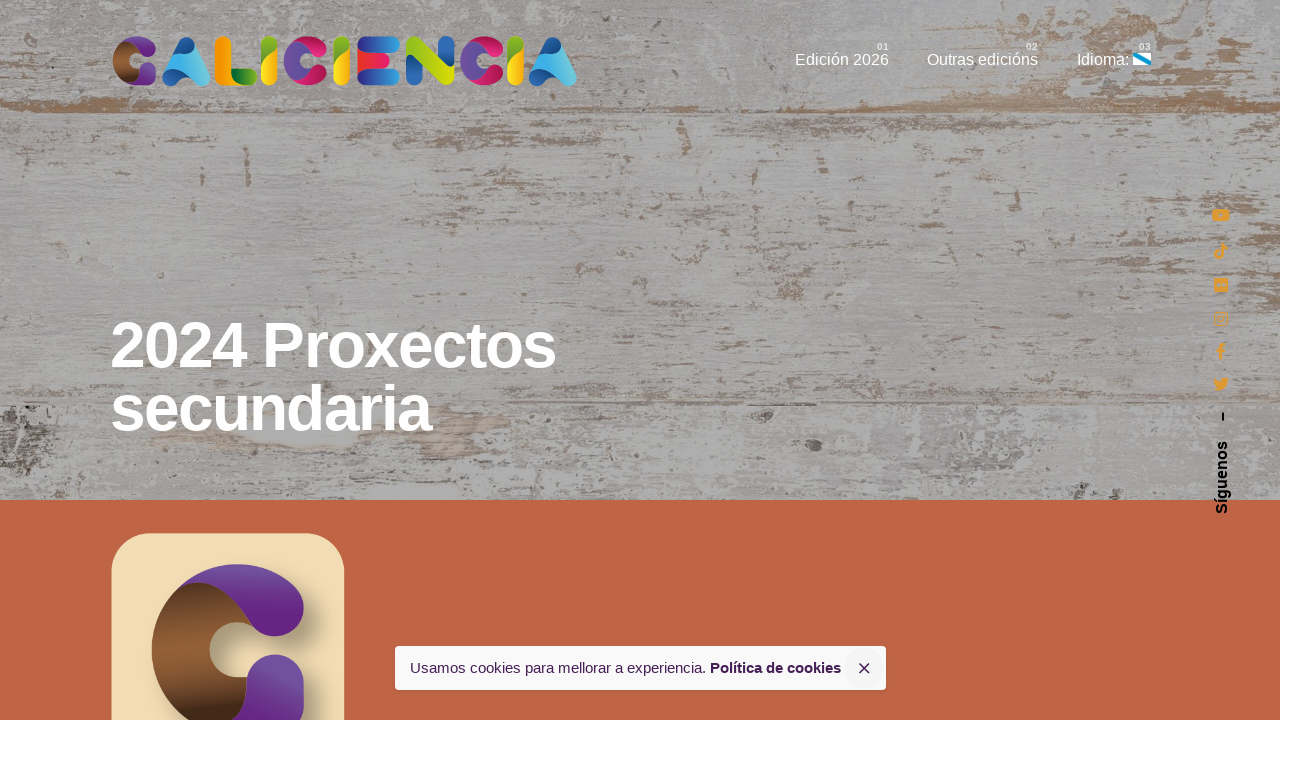

--- FILE ---
content_type: text/html; charset=UTF-8
request_url: https://galiciencia.com/2024-proxectos-secundaria/
body_size: 16754
content:
<!DOCTYPE html>
<html lang="gl-ES">
<head>
	<meta charset="UTF-8">
	<meta name="viewport" content="width=device-width, initial-scale=1.0, maximum-scale=1, user-scalable=no">

	<title>2024 Proxectos secundaria &#8211; galiciencia</title>
<link rel='dns-prefetch' href='//secure.rating-widget.com' />
<link rel='dns-prefetch' href='//s.w.org' />
<link rel="alternate" type="application/rss+xml" title="galiciencia &raquo; Feed" href="https://galiciencia.com/feed/" />
		<script type="text/javascript">
			window._wpemojiSettings = {"baseUrl":"https:\/\/s.w.org\/images\/core\/emoji\/13.0.0\/72x72\/","ext":".png","svgUrl":"https:\/\/s.w.org\/images\/core\/emoji\/13.0.0\/svg\/","svgExt":".svg","source":{"concatemoji":"https:\/\/galiciencia.com\/wp-includes\/js\/wp-emoji-release.min.js?ver=5.5.17"}};
			!function(e,a,t){var n,r,o,i=a.createElement("canvas"),p=i.getContext&&i.getContext("2d");function s(e,t){var a=String.fromCharCode;p.clearRect(0,0,i.width,i.height),p.fillText(a.apply(this,e),0,0);e=i.toDataURL();return p.clearRect(0,0,i.width,i.height),p.fillText(a.apply(this,t),0,0),e===i.toDataURL()}function c(e){var t=a.createElement("script");t.src=e,t.defer=t.type="text/javascript",a.getElementsByTagName("head")[0].appendChild(t)}for(o=Array("flag","emoji"),t.supports={everything:!0,everythingExceptFlag:!0},r=0;r<o.length;r++)t.supports[o[r]]=function(e){if(!p||!p.fillText)return!1;switch(p.textBaseline="top",p.font="600 32px Arial",e){case"flag":return s([127987,65039,8205,9895,65039],[127987,65039,8203,9895,65039])?!1:!s([55356,56826,55356,56819],[55356,56826,8203,55356,56819])&&!s([55356,57332,56128,56423,56128,56418,56128,56421,56128,56430,56128,56423,56128,56447],[55356,57332,8203,56128,56423,8203,56128,56418,8203,56128,56421,8203,56128,56430,8203,56128,56423,8203,56128,56447]);case"emoji":return!s([55357,56424,8205,55356,57212],[55357,56424,8203,55356,57212])}return!1}(o[r]),t.supports.everything=t.supports.everything&&t.supports[o[r]],"flag"!==o[r]&&(t.supports.everythingExceptFlag=t.supports.everythingExceptFlag&&t.supports[o[r]]);t.supports.everythingExceptFlag=t.supports.everythingExceptFlag&&!t.supports.flag,t.DOMReady=!1,t.readyCallback=function(){t.DOMReady=!0},t.supports.everything||(n=function(){t.readyCallback()},a.addEventListener?(a.addEventListener("DOMContentLoaded",n,!1),e.addEventListener("load",n,!1)):(e.attachEvent("onload",n),a.attachEvent("onreadystatechange",function(){"complete"===a.readyState&&t.readyCallback()})),(n=t.source||{}).concatemoji?c(n.concatemoji):n.wpemoji&&n.twemoji&&(c(n.twemoji),c(n.wpemoji)))}(window,document,window._wpemojiSettings);
		</script>
		<style type="text/css">
img.wp-smiley,
img.emoji {
	display: inline !important;
	border: none !important;
	box-shadow: none !important;
	height: 1em !important;
	width: 1em !important;
	margin: 0 .07em !important;
	vertical-align: -0.1em !important;
	background: none !important;
	padding: 0 !important;
}
</style>
	<link rel='stylesheet' id='sb_instagram_styles-css'  href='https://galiciencia.com/wp-content/plugins/instagram-feed/css/sbi-styles.min.css?ver=2.5.2' type='text/css' media='all' />
<link rel='stylesheet' id='wp-block-library-css'  href='https://galiciencia.com/wp-includes/css/dist/block-library/style.min.css?ver=5.5.17' type='text/css' media='all' />
<link rel='stylesheet' id='wp-block-library-theme-css'  href='https://galiciencia.com/wp-includes/css/dist/block-library/theme.min.css?ver=5.5.17' type='text/css' media='all' />
<link rel='stylesheet' id='contact-form-7-css'  href='https://galiciencia.com/wp-content/plugins/contact-form-7/includes/css/styles.css?ver=5.3' type='text/css' media='all' />
<link rel='stylesheet' id='image-hover-effects-css-css'  href='https://galiciencia.com/wp-content/plugins/mega-addons-for-visual-composer/css/ihover.css?ver=5.5.17' type='text/css' media='all' />
<link rel='stylesheet' id='style-css-css'  href='https://galiciencia.com/wp-content/plugins/mega-addons-for-visual-composer/css/style.css?ver=5.5.17' type='text/css' media='all' />
<link rel='stylesheet' id='font-awesome-latest-css'  href='https://galiciencia.com/wp-content/plugins/mega-addons-for-visual-composer/css/font-awesome/css/all.css?ver=5.5.17' type='text/css' media='all' />
<link rel='stylesheet' id='rw-site-rating-css'  href='https://galiciencia.com/wp-content/plugins/rating-widget-premium/resources/css/site-rating.css?ver=3.1.1' type='text/css' media='all' />
<link rel='stylesheet' id='rs-plugin-settings-css'  href='https://galiciencia.com/wp-content/plugins/slider-revolution/public/assets/css/rs6.css?ver=6.2.23' type='text/css' media='all' />
<style id='rs-plugin-settings-inline-css' type='text/css'>
#rs-demo-id {}
</style>
<link rel='stylesheet' id='dnd-upload-cf7-css'  href='https://galiciencia.com/wp-content/plugins/drag-and-drop-upload-cf7-pro/assets/css/dnd-upload-cf7.css?ver=2.10.1' type='text/css' media='all' />
<link rel='stylesheet' id='mdp-stellar-css'  href='https://galiciencia.com/wp-content/plugins/stellar/css/stellar.min.css?ver=2.1.3' type='text/css' media='all' />
<style id='mdp-stellar-inline-css' type='text/css'>

        .mdp-stellar-box {
            --mdp-stellar-size: 24px;
            --mdp-stellar-color: rgba(214, 213, 207, 1);
            --mdp-stellar-active: rgba(252, 204, 0, 1);
            --mdp-stellar-hover: rgba(246, 222, 0, 1);
            --mdp-stellar-space: 3px;
        }
        .mdp-stellar-top {
            --mdp-stellar-size: 14px;
            --mdp-stellar-color: rgba(214, 213, 207, 1);
            --mdp-stellar-active: rgba(252, 204, 0, 1);
            --mdp-stellar-hover: rgba(246, 222, 0, 1);
            --mdp-stellar-space: 3px;
            --mdp-stellar-gutter: 11px;
        }
</style>
<link rel='stylesheet' id='ohio-style-css'  href='https://galiciencia.com/wp-content/themes/ohio/style.css?ver=1.0.1' type='text/css' media='all' />
<style id='ohio-style-inline-css' type='text/css'>
.brand-color,.brand-color-i,.brand-color-hover-i:hover,.brand-color-hover:hover,.has-brand-color-color,.is-style-outline .has-brand-color-color,a:hover,.blog-grid:not(.blog-grid-type-2):not(.blog-grid-type-4):hover h3 a,.portfolio-item.grid-2:hover h4.title,.fullscreen-nav li a:hover,.socialbar.inline a:hover,.gallery .expand .ion:hover,.close .ion:hover,.accordionItem_title:hover,.tab .tabNav_link:hover,.widget .socialbar a:hover,.social-bar .socialbar a:hover,.share-bar .links a:hover,.widget_shopping_cart_content .buttons a.button:first-child:hover,span.page-numbers.current,a.page-numbers:hover,.main-nav .nav-item.active-main-item > .menu-link,.comment-content a,.page-headline .subtitle b:before,nav.pagination li .page-numbers.active,#mega-menu-wrap > ul .sub-menu > li > a:hover,#mega-menu-wrap > ul .sub-sub-menu > li > a:hover,#mega-menu-wrap > ul > .current-menu-ancestor > a,#mega-menu-wrap > ul .sub-menu:not(.sub-menu-wide) .current-menu-ancestor > a,#mega-menu-wrap > ul .current-menu-item > a,#fullscreen-mega-menu-wrap > ul .current-menu-ancestor > a,#fullscreen-mega-menu-wrap > ul .current-menu-item > a,.woocommerce .woo-my-nav li.is-active a,.portfolio-sorting li a.active,.widget_nav_menu .current-menu-item > a,.widget_pages .current-menu-item > a,.portfolio-item-fullscreen .portfolio-details-date:before,.btn.btn-link:hover,.blog-grid-content .category-holder:after,.clb-page-headline .post-meta-estimate:before,.comments-area .comment-date-and-time:after,.post .entry-content a:not(.wp-block-button__link),.project-page-content .date:before,.pagination li .btn.active,.pagination li .btn.current,.pagination li .page-numbers.active,.pagination li .page-numbers.current,.category-holder:after,.clb-hamburger-nav .menu .nav-item:hover > a.menu-link .ion,.clb-hamburger-nav .menu .nav-item .visible > a.menu-link .ion,.clb-hamburger-nav .menu .nav-item.active > a.menu-link .ion,.clb-hamburger-nav .menu .sub-nav-item:hover > a.menu-link .ion,.clb-hamburger-nav .menu .sub-nav-item .visible > a.menu-link .ion,.clb-hamburger-nav .menu .sub-nav-item.active > a.menu-link .ion,.widgets a,.widgets a *:not(.fab),.pricing:hover .pricing_price_title,.btn-link:focus, a.btn-link:focus,.btn-link:active, a.btn-link:active,.pricing_list_item .ion,a.highlighted,.woocommerce .woocommerce-privacy-policy-text a{color:#662483;}.brand-border-color,.brand-border-color-hover,.has-brand-color-background-color,.is-style-outline .has-brand-color-color,.wp-block-button__link:hover,.custom-cursor .circle-cursor--outer,.btn-brand, .btn:not(.btn-link):hover,.btn-brand:active, .btn:not(.btn-link):active,.btn-brand:focus, .btn:not(.btn-link):focus,a.button:hover,button.button:hover,.pricing:hover .btn.btn-brand{border-color:#662483;}.brand-bg-color,.brand-bg-color-after,.brand-bg-color-before,.brand-bg-color-hover,.brand-bg-color-i,.brand-bg-color-hover-i,.btn-brand:not(.btn-outline),.has-brand-color-background-color,a.brand-bg-color,.wp-block-button__link:hover,.widget_price_filter .ui-slider-range,.widget_price_filter .ui-slider-handle:after,.main-nav .nav-item:before,.main-nav .nav-item.current-menu-item:before,.widget_calendar caption,.tag:hover,.page-headline .tags .tag,.radio input:checked + .input:after,.menu-list-details .tag,.custom-cursor .circle-cursor--inner,.custom-cursor .circle-cursor--inner.cursor-link-hover,.btn-round:before,.btn:not(.btn-link):hover,.btn:not(.btn-link):active,.btn:not(.btn-link):focus,button.button:not(.btn-link):hover,a.button:not(.btn-link):hover,.btn.btn-flat:hover,.btn.btn-flat:focus,.btn.btn-outline:hover,nav.pagination li .btn.active:hover,.tag:not(body):hover,.tag-cloud-link:hover,.pricing_price_time:hover,.pricing:hover .btn.btn-brand{background-color:#662483;}::selection{background-color:rgba(226,52,215,0.92);}a,.post .entry-content a:not(.wp-block-button__link){color:#dd9933;}.site-header:not(.header-fixed):not(.mobile-header) .menu > li > a,.site-header:not(.header-fixed) .menu-optional .cart-total a,.site-header:not(.header-fixed) .menu-optional > li > a,.site-header:not(.header-fixed) .select-styled,.site-header:not(.header-fixed) .menu-optional .btn-round-light:not(.clb-close) .ion,.site-header:not(.header-fixed) .clb-hamburger .ion,.site-header .menu-blank,.site-branding{color:#ffffff;}.site-header{border:none;}.site-header.header-fixed{border-style:solid;}#masthead .btn-optional{background-color:#17161a;border-color:#17161a;}.clb-back-link,.clb-back-link .arrow-icon{color:#ffffff;}.clb-page-headline .bg-image{background-image:url('https://galiciencia.com/wp-content/uploads/2024/04/fondo-xur-2024.jpg');background-size:auto;background-position:center center;background-repeat:repeat;}.clb-page-headline .clb-title{color:#ffffff;}.clb-page-headline .clb-post-meta,.clb-page-headline .post-meta{color:rgba(255,255,255,0.75);}.site-footer{background-color:#17161a;color:rgba(255,255,255,0.8);}.site-footer,.site-footer .widgets a,.site-footer .btn-flat{color:rgba(255,255,255,0.8);}.site-footer .widget-title{color:#6a696c;}body{}{}h1,h2,h3,h4,h5,h6,.box-count,.font-titles,.fullscreen-nav .menu-link,.clb-hamburger-nav .menu .nav-item a,.site-header.mobile-header .main-nav .nav-item,.btn, .button, a.button, input[type="submit"], a.btn-link,.widget_shopping_cart_content .mini-cart-description .mini-cart-item-title > a,.woo-c_product_name > a:not(.woo-c_product_category),.socialbar.inline a,.vc_row .vc-bg-side-text,.counter-box-count{}.countdown-box .box-time .box-count,.chart-box-pie-content{}.countdown-box .box-time .box-count,.chart-box-pie-content{}.countdown-box .box-time .box-count,.chart-box-pie-content{}.portfolio-item-2 h4{}p.subtitle,.subtitle-font,.heading .subtitle{}span.category > a,div.category > a{}.contact-form.classic input::-webkit-input-placeholder,.contact-form.classic textarea::-webkit-input-placeholder,input.classic::-webkit-input-placeholder,input.classic::-moz-placeholder{}.contact-form.classic input::-moz-placeholder,.contact-form.classic textarea::-moz-placeholder{}input.classic:-ms-input-placeholder,.contact-form.classic input:-ms-input-placeholder,.contact-form.classic textarea:-ms-input-placeholder{}.clb-popup .clb-subscribe-content-headline,.clb-popup .clb-subscribe .btn{color:#17161a;}.clb-popup .clb-subscribe .subscribe-content-subheader{color:#232226;}.catsig{ font-size: 12px !important;display: inline-block;margin-right: 5px;}.mobile-logo{width: 280px;}.logo img{width: 470px;}.site-title img{/*height:60px !important;*/}.category-galiciencia2023 .entry-content .vc_single_image-wrapper{margin-bottom: 20px;}#ohio_widget_logo-2 .svg-logo{width: auto;height:60px;}.wpcf7 p{font-size: 0.93em;margin: 10px 0 0 0;font-weight: 500;display: block;font-style: normal;text-align: left;}.grad1{color: rgb(1,13,35);color: linear-gradient(135deg, rgba(241,42,130,1) 0%, rgba(172,17,75,1) 35%, rgba(241,42,130,1) 100%);margin-top: 20px !important;}input[type="checkbox"]{float:left;}.wpcf7-list-item-label{position: relative; bottom: 7px; font-size: 13px !important;}.codedropz-upload-container{background-color: rgba(23, 22, 26, 0.04);}.sticky-nav{-webkit-box-shadow: 11px 7px 10px -4px rgba(0,0,0,0.3);-moz-box-shadow: 11px 7px 10px -4px rgba(0,0,0,0.3);box-shadow: 11px 7px 10px -4px rgba(0,0,0,0.3);border: 3px solid #dea032;border-radius:5px;}.sticky-nav .ion{color: #fff;background-color: #dea032;}/* custom css -- proyectos */.single-posth5{font-weight: 200;}.single-post h3{font-weight: 200;}.single-post #pdfCaratula{-webkit-box-shadow: 11px 7px 10px -4px rgba(0,0,0,0.3);-moz-box-shadow: 11px 7px 10px -4px rgba(0,0,0,0.3);box-shadow: 11px 7px 10px -4px rgba(0,0,0,0.3);}.single-post #masthead{background: #17161A;}.single-post #visorVideo{-webkit-box-shadow: 11px 7px 10px -4px rgba(0,0,0,0.3);-moz-box-shadow: 11px 7px 10px -4px rgba(0,0,0,0.3);box-shadow: 11px 7px 10px -4px rgba(0,0,0,0.3);border-bottom: 5px solid #dea032;border-left: 3px solid #3E4453;}.single-post .tag{background:#FFB93A !important;color: #6a277f !important;}.single-post h3{margin-block-start: 0em !important;margin-block-end: 0em !important;}.single-post .ohio-heading-sc{margin:5px 0 0 0}/* cuadro votos */.single-post #valoraciones table{width: auto;margin-right: 0px;margin-left: auto;}.single-post #valoraciones{border: 3px solid #dea032;border-radius: 10px;margin:0 !important;padding-right: 20px;}.single-post #contieneVotos{margin: 0 0 20px 0;padding:0 !important;}.single-post nobr{font-family: "Space Grotesk Bold", -apple-system, BlinkMacSystemFont, Roboto, "Segoe UI", Helvetica, Arial, sans-serif, "Apple Color Emoji", "Segoe UI Emoji", "Segoe UI Symbol" !important;color: #6a277f !important;font-weight: 600  !important;font-size: 14px !important;}.primaria #masthead {background: #8EC23B;}.secundaria #masthead {background: #FBB03B;}/* PROYECTOS */.proyectos h5{font-weight: 200;}.proyectos h3{font-weight: 200;}.proyectos #pdfCaratula{-webkit-box-shadow: 11px 7px 10px -4px rgba(0,0,0,0.3);-moz-box-shadow: 11px 7px 10px -4px rgba(0,0,0,0.3);box-shadow: 11px 7px 10px -4px rgba(0,0,0,0.3);}.proyectos #visorVideo{-webkit-box-shadow: 11px 7px 10px -4px rgba(0,0,0,0.3);-moz-box-shadow: 11px 7px 10px -4px rgba(0,0,0,0.3);box-shadow: 11px 7px 10px -4px rgba(0,0,0,0.3);border-bottom: 5px solid #dea032;border-left: 3px solid #3E4453;}.proyectos h3{margin-block-start: 0em !important;margin-block-end: 0em !important;}.proyectos  .ohio-heading-sc{margin:5px 0 0 0}/* cuadro votos */.proyectos #valoraciones table{width: auto;margin-right: 0px;margin-left: auto;}.proyectos  #valoraciones{border: 3px solid #dea032;border-radius: 10px;margin:0 !important;padding-right: 20px;}.proyectos #contieneVotos{margin: 0 0 20px 0;padding:0 !important;}.proyectos nobr{font-family: "Space Grotesk Bold", -apple-system, BlinkMacSystemFont, Roboto, "Segoe UI", Helvetica, Arial, sans-serif, "Apple Color Emoji", "Segoe UI Emoji", "Segoe UI Symbol" !important;color: #6a277f !important;font-weight: 600  !important;font-size: 14px !important;}.rw-ui-info{display:none;}#valoraciones{height: 125px;}.vc_grid-filter-item{color:#fff;}.vc_grid-filter .vc_active{ background: #F8C631; !important}.p2020 #contieneVotos{display: none}.primaria-2021 #masthead{ background: #DEDC00}.secundaria-2021 #masthead{ background: #14ADBA}.mobile-hamburger i{color: #000 !important;background: #eee !important;}/* Estilos 2022 */.cabeceraProyecto .subtitle{font-weight: bold;font-size: 22px;line-height: 1;margin:0 !important;}h3.tituloProyecto22{font-size: 28px;line-height: 1;}body.secundaria2022 #masthead{ background: #00AFBC}body.secundaria2022 #masthead .site-branding:after{content: 'Proxectos Secundaria 2022';color: #fff;font-weight: 200;font-size: 28px;display: block;margin: 0 0 0 20px;line-height:1;}body.secundaria2022 #masthead .site-branding{width: 600px}.proyectNum{background: #6A277F;color: #fff;font-size: 1em;font-weight:bold;padding: 4px 8px 2px 8px;}h3.tituloProyecto22{margin-top: 10px !important;}body.primaria2022 #masthead{ background: #DCDC00}body.primaria2022 #masthead .site-branding:after{content: 'Proxectos Primaria 2022';color: #333;font-weight: 200;font-size: 28px;display: block;margin: 0 0 0 20px;line-height:1;}body.primaria2022 #masthead .site-branding{width: 600px}body.ohio_portfolio-template-default .project-description{display: none;}.notification-bar .notification-text, .notification-bar .clb-close{color:#451f55;} @media screen and (min-width:1025px){.site-header .site-branding .logo img, .site-header .site-branding .mobile-logo img, .site-header .site-branding .fixed-mobile-logo img, .site-header .site-branding .for-onepage img{max-height:80px;}.clb-page-headline{min-height:500px;}} @media screen and (min-width:769px) and (max-width:1024px){.site-header .site-branding .logo img, .site-header .site-branding .mobile-logo img, .site-header .site-branding .fixed-mobile-logo img, .site-header .site-branding .for-onepage img{max-height:80px;}} @media screen and (max-width:768px){.site-header .menu > li > a.menu-link,.main-nav .nav-item a,.main-nav .copyright,.main-nav .copyright a,.mbl-overlay .close-bar .ion{color:#662483;}.site-header .site-branding .logo img, .site-header .site-branding .mobile-logo img, .site-header .site-branding .fixed-mobile-logo img, .site-header .site-branding .for-onepage img{max-height:80px;}}
</style>
<link rel='stylesheet' id='rw_toprated-css'  href='https://secure.rating-widget.com/css/wordpress/toprated.css?ck=Y2026M01D26&#038;ver=3.1.1' type='text/css' media='all' />
<link rel='stylesheet' id='rw_recommendations-css'  href='https://secure.rating-widget.com/css/widget/recommendations.css?ck=Y2026M01D26&#038;ver=3.1.1' type='text/css' media='all' />
<link rel='stylesheet' id='slb_core-css'  href='https://galiciencia.com/wp-content/plugins/simple-lightbox/client/css/app.css?ver=2.8.1' type='text/css' media='all' />
<link rel='stylesheet' id='js_composer_front-css'  href='https://galiciencia.com/wp-content/plugins/js_composer/assets/css/js_composer.min.css?ver=6.4.1' type='text/css' media='all' />
<link rel='stylesheet' id='__EPYT__style-css'  href='https://galiciencia.com/wp-content/plugins/youtube-embed-plus-pro/styles/ytprefs.min.css?ver=13.4.1.2' type='text/css' media='all' />
<style id='__EPYT__style-inline-css' type='text/css'>

                .epyt-gallery-thumb {
                        width: 33.333%;
                }
                
</style>
<link rel='stylesheet' id='__disptype__-css'  href='https://galiciencia.com/wp-content/plugins/youtube-embed-plus-pro/scripts/lity.min.css?ver=13.4.1.2' type='text/css' media='all' />
<script type='text/javascript' src='https://galiciencia.com/wp-includes/js/jquery/jquery.js?ver=1.12.4-wp' id='jquery-core-js'></script>
<script type='text/javascript' src='https://galiciencia.com/wp-content/plugins/flowpaper-lite-pdf-flipbook/assets/lity/lity.min.js' id='lity-js-js'></script>
<script type='text/javascript' src='https://galiciencia.com/wp-content/plugins/slider-revolution/public/assets/js/rbtools.min.js?ver=6.2.23' id='tp-tools-js'></script>
<script type='text/javascript' src='https://galiciencia.com/wp-content/plugins/slider-revolution/public/assets/js/rs6.min.js?ver=6.2.23' id='revmin-js'></script>
<script type='text/javascript' src='https://galiciencia.com/wp-content/plugins/youtube-embed-plus-pro/scripts/lity.min.js?ver=13.4.1.2' id='__dispload__-js'></script>
<script type='text/javascript' id='__ytprefs__-js-extra'>
/* <![CDATA[ */
var _EPYT_ = {"ajaxurl":"https:\/\/galiciencia.com\/wp-admin\/admin-ajax.php","security":"6fb5af67d1","gallery_scrolloffset":"20","eppathtoscripts":"https:\/\/galiciencia.com\/wp-content\/plugins\/youtube-embed-plus-pro\/scripts\/","eppath":"https:\/\/galiciencia.com\/wp-content\/plugins\/youtube-embed-plus-pro\/","epresponsiveselector":"[\"iframe.__youtube_prefs__\"]","epdovol":"1","version":"13.4.1.2","evselector":"iframe.__youtube_prefs__[src], iframe[src*=\"youtube.com\/embed\/\"], iframe[src*=\"youtube-nocookie.com\/embed\/\"]","ajax_compat":"","ytapi_load":"light","pause_others":"","stopMobileBuffer":"1","vi_active":"","vi_js_posttypes":[]};
/* ]]> */
</script>
<script type='text/javascript' src='https://galiciencia.com/wp-content/plugins/youtube-embed-plus-pro/scripts/ytprefs.min.js?ver=13.4.1.2' id='__ytprefs__-js'></script>
<link rel="EditURI" type="application/rsd+xml" title="RSD" href="https://galiciencia.com/xmlrpc.php?rsd" />
<link rel="wlwmanifest" type="application/wlwmanifest+xml" href="https://galiciencia.com/wp-includes/wlwmanifest.xml" /> 
<meta name="generator" content="WordPress 5.5.17" />
<link rel="canonical" href="https://galiciencia.com/2024-proxectos-secundaria/" />
<link rel='shortlink' href='https://galiciencia.com/?p=160002' />
<link rel="alternate" type="application/json+oembed" href="https://galiciencia.com/wp-json/oembed/1.0/embed?url=https%3A%2F%2Fgaliciencia.com%2F2024-proxectos-secundaria%2F" />
<link rel="alternate" type="text/xml+oembed" href="https://galiciencia.com/wp-json/oembed/1.0/embed?url=https%3A%2F%2Fgaliciencia.com%2F2024-proxectos-secundaria%2F&#038;format=xml" />
<link rel="preconnect" href="https://cdnjs.cloudflare.com"><meta property="og:image" content="https://galiciencia.com/wp-content/uploads/2024/04/fondo-xur-2024-200x200.jpg" /><meta property="og:title" content='2024 Proxectos secundaria' />
<meta property="og:description" content='' />

<meta name="twitter:card" content='summary_large_image' />
<meta name="twitter:title" content='2024 Proxectos secundaria' />
<meta name="twitter:description" content='' /><meta name="twitter:image" content="https://galiciencia.com/wp-content/uploads/2024/04/fondo-xur-2024-200x200.jpg" />
		<!-- GA Google Analytics @ https://m0n.co/ga -->
		<script async src="https://www.googletagmanager.com/gtag/js?id=G-7CJR61GM44"></script>
		<script>
			window.dataLayer = window.dataLayer || [];
			function gtag(){dataLayer.push(arguments);}
			gtag('js', new Date());
			gtag('config', 'G-7CJR61GM44');
		</script>

	<style type="text/css">
.qtranxs_flag_gl {background-image: url(https://galiciencia.com/wp-content/plugins/qtranslate-x/flags/galego.png); background-repeat: no-repeat;}
.qtranxs_flag_es {background-image: url(https://galiciencia.com/wp-content/plugins/qtranslate-x/flags/es.png); background-repeat: no-repeat;}
</style>
<link hreflang="gl" href="https://galiciencia.com/gl/2024-proxectos-secundaria/" rel="alternate" />
<link hreflang="es" href="https://galiciencia.com/es/2024-proxectos-secundaria/" rel="alternate" />
<link hreflang="x-default" href="https://galiciencia.com/2024-proxectos-secundaria/" rel="alternate" />
<meta name="generator" content="qTranslate-X 3.4.6.8" />
<link rel="apple-touch-icon" sizes="144x144" href="/wp-content/uploads/fbrfg/apple-touch-icon.png">
<link rel="icon" type="image/png" sizes="32x32" href="/wp-content/uploads/fbrfg/favicon-32x32.png">
<link rel="icon" type="image/png" sizes="16x16" href="/wp-content/uploads/fbrfg/favicon-16x16.png">
<link rel="manifest" href="/wp-content/uploads/fbrfg/site.webmanifest">
<link rel="shortcut icon" href="/wp-content/uploads/fbrfg/favicon.ico">
<meta name="msapplication-TileColor" content="#da532c">
<meta name="msapplication-config" content="/wp-content/uploads/fbrfg/browserconfig.xml">
<meta name="theme-color" content="#ffffff"><meta name="generator" content="Powered by WPBakery Page Builder - drag and drop page builder for WordPress."/>
<meta name="generator" content="Powered by Slider Revolution 6.2.23 - responsive, Mobile-Friendly Slider Plugin for WordPress with comfortable drag and drop interface." />
<script type="text/javascript">function setREVStartSize(e){
			//window.requestAnimationFrame(function() {				 
				window.RSIW = window.RSIW===undefined ? window.innerWidth : window.RSIW;	
				window.RSIH = window.RSIH===undefined ? window.innerHeight : window.RSIH;	
				try {								
					var pw = document.getElementById(e.c).parentNode.offsetWidth,
						newh;
					pw = pw===0 || isNaN(pw) ? window.RSIW : pw;
					e.tabw = e.tabw===undefined ? 0 : parseInt(e.tabw);
					e.thumbw = e.thumbw===undefined ? 0 : parseInt(e.thumbw);
					e.tabh = e.tabh===undefined ? 0 : parseInt(e.tabh);
					e.thumbh = e.thumbh===undefined ? 0 : parseInt(e.thumbh);
					e.tabhide = e.tabhide===undefined ? 0 : parseInt(e.tabhide);
					e.thumbhide = e.thumbhide===undefined ? 0 : parseInt(e.thumbhide);
					e.mh = e.mh===undefined || e.mh=="" || e.mh==="auto" ? 0 : parseInt(e.mh,0);		
					if(e.layout==="fullscreen" || e.l==="fullscreen") 						
						newh = Math.max(e.mh,window.RSIH);					
					else{					
						e.gw = Array.isArray(e.gw) ? e.gw : [e.gw];
						for (var i in e.rl) if (e.gw[i]===undefined || e.gw[i]===0) e.gw[i] = e.gw[i-1];					
						e.gh = e.el===undefined || e.el==="" || (Array.isArray(e.el) && e.el.length==0)? e.gh : e.el;
						e.gh = Array.isArray(e.gh) ? e.gh : [e.gh];
						for (var i in e.rl) if (e.gh[i]===undefined || e.gh[i]===0) e.gh[i] = e.gh[i-1];
											
						var nl = new Array(e.rl.length),
							ix = 0,						
							sl;					
						e.tabw = e.tabhide>=pw ? 0 : e.tabw;
						e.thumbw = e.thumbhide>=pw ? 0 : e.thumbw;
						e.tabh = e.tabhide>=pw ? 0 : e.tabh;
						e.thumbh = e.thumbhide>=pw ? 0 : e.thumbh;					
						for (var i in e.rl) nl[i] = e.rl[i]<window.RSIW ? 0 : e.rl[i];
						sl = nl[0];									
						for (var i in nl) if (sl>nl[i] && nl[i]>0) { sl = nl[i]; ix=i;}															
						var m = pw>(e.gw[ix]+e.tabw+e.thumbw) ? 1 : (pw-(e.tabw+e.thumbw)) / (e.gw[ix]);					
						newh =  (e.gh[ix] * m) + (e.tabh + e.thumbh);
					}				
					if(window.rs_init_css===undefined) window.rs_init_css = document.head.appendChild(document.createElement("style"));					
					document.getElementById(e.c).height = newh+"px";
					window.rs_init_css.innerHTML += "#"+e.c+"_wrapper { height: "+newh+"px }";				
				} catch(e){
					console.log("Failure at Presize of Slider:" + e)
				}					   
			//});
		  };</script>
   
   <style>
		
			.timeline-post-223938.vertical-5 .timeline .swiper-slide, .timeline-post-223938.vertical-5 .timeline .swiper-container {
				height: calc(100vh - px) !important;
			}

			.timeline-post-223938#timeline-horizontal-6 .tl-item {
				height: calc(100vh - px);
			}
			.timeline-post-223938#timeline-horizontal-4 .tl-4-wrapper {
				height: calc(100vh - px) !important;
			}
			.timeline-post-223938#timeline-horizontal-4 .timeline-horizontal-4 li {
				height: calc((100vh - px) - 95px) !important;
				max-height: calc((100vh - px) - 95px) !important;
			}
					
						.timeline-post-223938 .timeline-title, .timeline-post-223938 .events-content h2, .timeline-post-223938 h1, .timeline-post-223938 .timeline-4-content h3, .timeline-post-223938 .timeline .swiper-slide .timeline-title, .timeline-post-223938 .timeline__section .the-title, .timeline-post-223938 .timeline-ver-7-timeline__content h2, .timeline-post-223938 .timeline h3.timeline-title, .timeline-post-223938 .event input[type="radio"]:checked ~ .content-perspective .content-inner h3, .timeline-post-223938 .member-infos .member-title, .timeline-post-223938.vertical-8 .event input[type="radio"]:checked ~ .content-perspective .content-inner h3, .timeline-post-223938.vertical-8 .event input[type="radio"]:checked ~ .content-perspective .content-inner:before {
				color: #FFFFFF;
			}

			.timeline-post-223938.vertical-8 .event input[type="radio"]:checked ~ .content-perspective .content-inner {
				border-color: #FFFFFF;
			}

			.timeline-post-223938.vertical-8 .event input[type="radio"]:checked ~ .content-perspective:before, .timeline-post-223938.vertical-8 .event input[type="radio"]:checked ~ .thumb:before {
				background: #FFFFFF;
			}

			.timeline-post-223938.vertical-8 .event input[type="radio"]:checked ~ .thumb {
				box-shadow: 0 0 0 8px #61c2a4, 0 1px 1px rgba(255,255,255,0.5);
			}
			
			
			
						.timeline-post-223938 .filling-line, .timeline-post-223938 .timeline-marker:after, .vertical-4.timeline-post-223938 .timeline-background:before, .timeline-post-223938 .timeline .swiper-pagination::before, .timeline-post-223938 .timeline-ver-7-timeline__container::before {
				background-color: #FFFFFF;
			}
						
			
			
						
						
			
						.vertical-4.timeline-post-223938 .timeline-item:before {
				color: #FFFFFF;
				border-color: #FFFFFF;
			}
			          

			
			
			
			
			
		
			.timeline-post-160063.vertical-5 .timeline .swiper-slide, .timeline-post-160063.vertical-5 .timeline .swiper-container {
				height: calc(100vh - px) !important;
			}

			.timeline-post-160063#timeline-horizontal-6 .tl-item {
				height: calc(100vh - px);
			}
			.timeline-post-160063#timeline-horizontal-4 .tl-4-wrapper {
				height: calc(100vh - px) !important;
			}
			.timeline-post-160063#timeline-horizontal-4 .timeline-horizontal-4 li {
				height: calc((100vh - px) - 95px) !important;
				max-height: calc((100vh - px) - 95px) !important;
			}
					
						.timeline-post-160063 .timeline-title, .timeline-post-160063 .events-content h2, .timeline-post-160063 h1, .timeline-post-160063 .timeline-4-content h3, .timeline-post-160063 .timeline .swiper-slide .timeline-title, .timeline-post-160063 .timeline__section .the-title, .timeline-post-160063 .timeline-ver-7-timeline__content h2, .timeline-post-160063 .timeline h3.timeline-title, .timeline-post-160063 .event input[type="radio"]:checked ~ .content-perspective .content-inner h3, .timeline-post-160063 .member-infos .member-title, .timeline-post-160063.vertical-8 .event input[type="radio"]:checked ~ .content-perspective .content-inner h3, .timeline-post-160063.vertical-8 .event input[type="radio"]:checked ~ .content-perspective .content-inner:before {
				color: #FFFFFF;
			}

			.timeline-post-160063.vertical-8 .event input[type="radio"]:checked ~ .content-perspective .content-inner {
				border-color: #FFFFFF;
			}

			.timeline-post-160063.vertical-8 .event input[type="radio"]:checked ~ .content-perspective:before, .timeline-post-160063.vertical-8 .event input[type="radio"]:checked ~ .thumb:before {
				background: #FFFFFF;
			}

			.timeline-post-160063.vertical-8 .event input[type="radio"]:checked ~ .thumb {
				box-shadow: 0 0 0 8px #61c2a4, 0 1px 1px rgba(255,255,255,0.5);
			}
			
			
			
						.timeline-post-160063 .filling-line, .timeline-post-160063 .timeline-marker:after, .vertical-4.timeline-post-160063 .timeline-background:before, .timeline-post-160063 .timeline .swiper-pagination::before, .timeline-post-160063 .timeline-ver-7-timeline__container::before {
				background-color: #FFFFFF;
			}
						
			
			
						
						
			
						.vertical-4.timeline-post-160063 .timeline-item:before {
				color: #FFFFFF;
				border-color: #FFFFFF;
			}
			          

			
			
			
			
			
			</style>

			<style type="text/css" id="wp-custom-css">
			/* CF7: que el mensaje de respuesta no se quede “entre” columnas */
.wpcf7 form .wpcf7-response-output{
  display: block;
  width: 100%;
  box-sizing: border-box;
  clear: both;           /* clave si tu layout usa floats */
  margin: 16px 0 0;
  font-weight: bold;
  font-size: 1.4em;
}		</style>
		<style type="text/css" data-type="vc_custom-css">.vc_btn3.vc_btn3-color-juicy-pink, .vc_btn3.vc_btn3-color-juicy-pink.vc_btn3-style-flat {
background: #F2DCB3;
}

.vc_btn3.vc_btn3-color-juicy-pink, .vc_btn3.vc_btn3-color-juicy-pink.vc_btn3-style-flat {
background: #F2DCB3;
}

h4{ color: #FFCC00 !important;line-height:1; font-weight: 200;}


/*  añadir G y colores */

.vc_gitem-post-data-source-post_title h4{
  color: #292929 !important;
  margin-top: 0 !important;
}
.vc_gitem-post-data-source-post_excerpt{display:none;}


.vc_grid-item-mini{
border: 2px solid #F2DCB3;
-webkit-box-shadow: 3px 3px 4px -3px rgba(0,0,0,0.75);
-moz-box-shadow: 5px 5px 7px -3px rgba(0,0,0,0.75);
box-shadow: 5px 5px 7px -3px rgba(0,0,0,0.75);
}

.vc_grid-item h4{
font-size: 18px;
font-weight: 600;
color: #292929 !important;
height: 40px;
margin-top: 10px !important;
}

.vc_gitem-post-data-source-post_excerpt{display:none;}

.vc_btn3.vc_btn3-color-juicy-pink, .vc_btn3.vc_btn3-color-juicy-pink.vc_btn3-style-flat{
background: #BF6545;
color: #F2DCB3;
border-radius: 0;
}

.vc_gitem-post-data-source-post_title:before{
 background-image: url('https://galiciencia.com/wp-content/uploads/2024/04/g-secundaria-1.svg');
    background-size: 200px 75px;
    display: inline-block;
    width: 200px; 
    height: 75px;
    content:"";
}</style><style type="text/css" data-type="vc_shortcodes-custom-css">.vc_custom_1714464730485{background-color: #bf6545 !important;}.vc_custom_1714464744552{background-color: #bf6545 !important;}</style><noscript><style> .wpb_animate_when_almost_visible { opacity: 1; }</style></noscript></head>
<body data-rsssl=1 class="page-template-default page page-id-160002 wp-embed-responsive ohio-theme-2-0-0 with-header-1 wpb-js-composer js-comp-ver-6.4.1 vc_responsive">
	
<div class="page-preloader hide" id="page-preloader">
		<div class="sk-percentage sk-preloader">
							<div class="sk-percentage-percent font-titles"></div>
				      </div></div>	
		
    <div class="clb-social">
        <ul class="clb-social-holder font-titles icons"> 
            <li class="clb-social-holder-follow">Síguenos</li>
            <li class="clb-social-holder-dash">&ndash;</li>
                                                    <li>
                            <a target="_blank" href=" https://twitter.com/tecnopole" class="twitter">
                                <i class='fab fa-twitter'></i>                             </a>
                        </li>
                                                                            <li>
                            <a target="_blank" href=" https://www.facebook.com/Galiciencia-344331598994067/" class="facebook">
                                <i class='fab fa-facebook-f'></i>                             </a>
                        </li>
                                                                            <li>
                            <a target="_blank" href=" https://www.instagram.com/tecnopoledivulga/" class="instagram">
                                <i class='fab fa-instagram'></i>                             </a>
                        </li>
                                                                            <li>
                            <a target="_blank" href=" https://www.flickr.com/photos/tecnopole/" class="flickr">
                                <i class='fab fa-flickr'></i>                             </a>
                        </li>
                                                                            <li>
                            <a target="_blank" href=" https://www.tiktok.com/@tecnopoledivulga" class="tiktok">
                                <i class='fab fa-tiktok'></i>                             </a>
                        </li>
                                                                            <li>
                            <a target="_blank" href=" https://www.youtube.com/tecnopole" class="youtube">
                                <i class='fab fa-youtube'></i>                             </a>
                        </li>
                                            </ul>
    </div>
	<div class="circle-cursor circle-cursor--outer"></div>
	<div class="circle-cursor circle-cursor--inner"></div>
	<div id="page" class="site">
		<a class="skip-link screen-reader-text" href="#main">Skip to content</a>
		
		
		

		
<header id="masthead" class="site-header header-1 without-mobile-search extended-menu"
	 data-header-fixed="true"		 data-fixed-initial-offset="150">

	<div class="header-wrap page-container">
		<div class="header-wrap-inner">
			<div class="left-part">
													<div class="mobile-hamburger">
						
<!-- Fullscreen -->
<div class="clb-hamburger btn-round btn-round-light dark-mode-reset" tabindex="1">
	<i class="ion">
		<a href="#" class="clb-hamburger-holder" aria-controls="site-navigation" aria-expanded="false">
			<span class="_shape"></span>
			<span class="_shape"></span>
		</a>	
	</i>
</div>					</div>
								
<div class="site-branding">
	<a class="site-title font-titles" href="https://galiciencia.com/" rel="home">
		<div class="logo with-mobile">
							<img src="https://galiciencia.com/wp-content/uploads/2020/10/galiciencia.svg" class=" svg-logo"  srcset="https://galiciencia.com/wp-content/uploads/2020/10/galiciencia.svg 2x" alt="galiciencia" >
				
				
					</div>
		<div class="fixed-logo">
							<img src="https://galiciencia.com/wp-content/uploads/2020/10/galiciencia.svg"  class="svg-logo" srcset="https://galiciencia.com/wp-content/uploads/2020/10/galiciencia.svg 2x" alt="galiciencia">
					</div>
				<div class="mobile-logo">
			<img src="https://galiciencia.com/wp-content/uploads/2020/10/galiciencia.svg" class=" svg-logo" alt="galiciencia">

			
		</div>
						<div class="fixed-mobile-logo">
			<img src="https://galiciencia.com/wp-content/uploads/2020/10/galiciencia.svg" class=" svg-logo" alt="galiciencia">
		</div>
				<div class="for-onepage">
			<span class="dark hidden">
									<img src="https://galiciencia.com/wp-content/uploads/2020/10/galiciencia.svg"  class="svg-logo" srcset="https://galiciencia.com/wp-content/uploads/2020/10/galiciencia.svg 2x" alt="galiciencia">
							</span>
			<span class="light hidden">
									<img src="https://galiciencia.com/wp-content/uploads/2020/10/galiciencia.svg"  class="svg-logo" srcset="https://galiciencia.com/wp-content/uploads/2020/10/galiciencia.svg 2x" alt="galiciencia">
							</span>
		</div>
	</a>
</div>	
			</div>

	        <div class="right-part">
	            
<nav id="site-navigation" class="main-nav with-counters with-mobile-menu">

    <!-- Mobile overlay -->
    <div class="mbl-overlay menu-mbl-overlay">
        <div class="mbl-overlay-bg"></div>

        <!-- Close bar -->
        <div class="close-bar text-left">
            <div class="btn-round btn-round-light clb-close" tabindex="0">
                <i class="ion ion-md-close"></i>
            </div>

            <!-- Search -->
            
        </div>
        <div class="mbl-overlay-container">

            <!-- Navigation -->
            <div id="mega-menu-wrap" class="main-nav-container">

                <ul id="menu-menu" class="menu"><li id="nav-menu-item-225998-6977d01d279c8" class="mega-menu-item nav-item menu-item-depth-0 has-submenu "><a href="https://galiciencia.com" class="menu-link main-menu-link item-title"><span>Edición 2026</span><div class="has-submenu-icon"><i class="menu-plus ion ion-md-add"></i></div></a>
<div class="sub-nav"><ul class="menu-depth-1 sub-menu sub-nav-group" >
	<li id="nav-menu-item-225997-6977d01d27a11" class="mega-menu-item sub-nav-item menu-item-depth-1 "><a href="https://galiciencia.com/tematica-2026/" class="menu-link sub-menu-link"><span>Temática edición 2026</span></a></li>
	<li id="nav-menu-item-225996-6977d01d27a39" class="mega-menu-item sub-nav-item menu-item-depth-1 "><a href="https://galiciencia.com/proxectos-2026/" class="menu-link sub-menu-link"><span>Proxectos 2026</span></a></li>
	<li id="nav-menu-item-225995-6977d01d27a58" class="mega-menu-item sub-nav-item menu-item-depth-1 "><a href="https://galiciencia.com/visita-galiciencia-2026/" class="menu-link sub-menu-link"><span>Visita Galiciencia 2026</span></a></li>
	<li id="nav-menu-item-225994-6977d01d27a74" class="mega-menu-item sub-nav-item menu-item-depth-1 "><a href="https://galiciencia.com/deseno-camiseta-2026/" class="menu-link sub-menu-link"><span>Concurso Deseño camiseta 2026</span></a></li>
</ul></div>
</li>
<li id="nav-menu-item-157976-6977d01d27a96" class="mega-menu-item nav-item menu-item-depth-0 "><a href="https://galiciencia.com/ediciones-anteriores/" class="menu-link main-menu-link item-title"><span>Outras edicións</span></a></li>
<li id="nav-menu-item-150352-6977d01d27aba" class="mega-menu-item nav-item menu-item-depth-0 has-submenu  qtranxs-lang-menu qtranxs-lang-menu-gl"><a title="Idioma" href="#" class="menu-link main-menu-link item-title"><span>Idioma:&nbsp;<img src="https://galiciencia.com/wp-content/plugins/qtranslate-x/flags/galego.png" alt="Galego" /></span><div class="has-submenu-icon"><i class="menu-plus ion ion-md-add"></i></div></a>
<div class="sub-nav"><ul class="menu-depth-1 sub-menu sub-nav-group" >
	<li id="nav-menu-item-225999-6977d01d27ae4" class="mega-menu-item sub-nav-item menu-item-depth-1 qtranxs-lang-menu-item qtranxs-lang-menu-item-gl"><a title="Galego" href="https://galiciencia.com/gl/2024-proxectos-secundaria/" class="menu-link sub-menu-link"><span><img src="https://galiciencia.com/wp-content/plugins/qtranslate-x/flags/galego.png" alt="Galego" />&nbsp;Galego</span></a></li>
	<li id="nav-menu-item-226000-6977d01d27b08" class="mega-menu-item sub-nav-item menu-item-depth-1 qtranxs-lang-menu-item qtranxs-lang-menu-item-es"><a title="Español" href="https://galiciencia.com/es/2024-proxectos-secundaria/" class="menu-link sub-menu-link"><span><img src="https://galiciencia.com/wp-content/plugins/qtranslate-x/flags/es.png" alt="Español" />&nbsp;Español</span></a></li>
</ul></div>
</li>
</ul>            </div>

            <!-- Copyright -->
            <div class="copyright">
                © 2024, Tecnópole, Parque Tecnolóxico de Galicia                <br>
                Todos os dereitos reservados.            </div>
            
            
            
            <!-- Social links -->
                    </div>

        <!-- Mobile social icons -->
        
    <div class="clb-social">
        <ul class="clb-social-holder font-titles icons"> 
            <li class="clb-social-holder-follow">Síguenos</li>
            <li class="clb-social-holder-dash">&ndash;</li>
                                                    <li>
                            <a target="_blank" href=" https://twitter.com/tecnopole" class="twitter">
                                <i class='fab fa-twitter'></i>                             </a>
                        </li>
                                                                            <li>
                            <a target="_blank" href=" https://www.facebook.com/Galiciencia-344331598994067/" class="facebook">
                                <i class='fab fa-facebook-f'></i>                             </a>
                        </li>
                                                                            <li>
                            <a target="_blank" href=" https://www.instagram.com/tecnopoledivulga/" class="instagram">
                                <i class='fab fa-instagram'></i>                             </a>
                        </li>
                                                                            <li>
                            <a target="_blank" href=" https://www.flickr.com/photos/tecnopole/" class="flickr">
                                <i class='fab fa-flickr'></i>                             </a>
                        </li>
                                                                            <li>
                            <a target="_blank" href=" https://www.tiktok.com/@tecnopoledivulga" class="tiktok">
                                <i class='fab fa-tiktok'></i>                             </a>
                        </li>
                                                                            <li>
                            <a target="_blank" href=" https://www.youtube.com/tecnopole" class="youtube">
                                <i class='fab fa-youtube'></i>                             </a>
                        </li>
                                            </ul>
    </div>
    </div>
</nav>
	            
	            

								
	            <div class="close-menu"></div>
	        </div>
    	</div>
	</div>
</header>

		
		
		
		<div id="content" class="site-content" data-mobile-menu-resolution="768">

			

<div class="clb-page-headline without-cap text-left subheader_included">

			<div class="bg-image"></div>
		<div class="clb-page-headline-holder">
		<div class="page-container">
						<div class="vc_row">
				<div class="vc_col-lg-12 animated-holder">
					<div class="post-meta">
						
																	</div>
					<h1 class="clb-title">2024 Proxectos secundaria</h1>
									</div>
			</div>
		</div>
	</div>
</div>

<div class="page-container">
	<div id="primary" class="content-area">

		
		<div class="page-content ">
			<main id="main" class="site-main">
			<article id="post-160002" class="post-160002 page type-page status-publish has-post-thumbnail hentry">
	<div class="entry-content">
		<div data-vc-full-width="true" data-vc-full-width-init="false" class="vc_row wpb_row vc_row-fluid vc_custom_1714464730485 vc_row-has-fill"><div class="wpb_column vc_column_container vc_col-sm-3"><div class="vc_column-inner"><div class="wpb_wrapper"><div class="vc_empty_space"   style="height: 32px"><span class="vc_empty_space_inner"></span></div>
	<div  class="wpb_single_image wpb_content_element vc_align_left">
		
		<figure class="wpb_wrapper vc_figure">
			<div class="vc_single_image-wrapper   vc_box_border_grey"><img width="768" height="768" src="https://galiciencia.com/wp-content/uploads/2024/04/avatar-pri.png" class="vc_single_image-img attachment-full" alt="" loading="lazy" srcset="https://galiciencia.com/wp-content/uploads/2024/04/avatar-pri.png 768w, https://galiciencia.com/wp-content/uploads/2024/04/avatar-pri-300x300.png 300w, https://galiciencia.com/wp-content/uploads/2024/04/avatar-pri-150x150.png 150w, https://galiciencia.com/wp-content/uploads/2024/04/avatar-pri-200x200.png 200w, https://galiciencia.com/wp-content/uploads/2024/04/avatar-pri-500x500.png 500w" sizes="(max-width: 768px) 100vw, 768px" /></div>
		</figure>
	</div>
<div class="ohio-text-sc " 
	id="ohio-custom-6977d01d29252" 
	 
				>

	<h3>Desfruta dos proxectos admitidos de Secundaria <b>e participa valorándoos.</b></h3>
	
</div><div class="vc_empty_space"   style="height: 20px"><span class="vc_empty_space_inner"></span></div><div class="ohio-text-sc " 
	id="ohio-custom-6977d01d292d4" 
	 
				>

	<p><span style="color: #f7f7f7;"><b><i>O contido do </i> proxecto (resumo, vídeo e PDF), <i>así como o seu título están no idioma orixinal co que se inscribiu o alumnado.</i></b></span></p>
	
</div></div></div></div><div class="wpb_column vc_column_container vc_col-sm-9"><div class="vc_column-inner"><div class="wpb_wrapper"><div class="vc_empty_space"   style="height: 50px"><span class="vc_empty_space_inner"></span></div>
<div class="vc_grid-container-wrapper vc_clearfix">
	<div class="vc_grid-container vc_clearfix wpb_content_element vc_basic_grid" data-initial-loading-animation="bounce" data-vc-grid-settings="{&quot;page_id&quot;:160002,&quot;style&quot;:&quot;pagination&quot;,&quot;action&quot;:&quot;vc_get_vc_grid_data&quot;,&quot;shortcode_id&quot;:&quot;1715148719452-62f3a046-5305-5&quot;,&quot;items_per_page&quot;:&quot;20&quot;,&quot;auto_play&quot;:false,&quot;gap&quot;:30,&quot;speed&quot;:-1000,&quot;loop&quot;:&quot;&quot;,&quot;animation_in&quot;:&quot;&quot;,&quot;animation_out&quot;:&quot;&quot;,&quot;arrows_design&quot;:&quot;none&quot;,&quot;arrows_color&quot;:&quot;blue&quot;,&quot;arrows_position&quot;:&quot;inside&quot;,&quot;paging_design&quot;:&quot;radio_dots&quot;,&quot;paging_color&quot;:&quot;grey&quot;,&quot;tag&quot;:&quot;vc_basic_grid&quot;}" data-vc-request="https://galiciencia.com/wp-admin/admin-ajax.php" data-vc-post-id="160002" data-vc-public-nonce="3770a37125">
		
	</div>
</div></div></div></div></div><div class="vc_row-full-width vc_clearfix"></div>
	</div>
</article>			</main>
		</div>

			</div>
</div>

		</div>

					<footer id="colophon" class="site-footer clb__dark_section">
		<div class="page-container">
		<div class="widgets vc_row">
							<div class="vc_col-lg-4 vc_col-sm-6 widgets-column">
					<ul><li id="custom_html-7" class="widget_text widget widget_custom_html"><div class="textwidget custom-html-widget"><img src="https://galiciencia.com/wp-content/uploads/2020/10/galiciencia.svg">
</div></li>
<li id="custom_html-8" class="widget_text widget widget_custom_html"><div class="textwidget custom-html-widget"><img src="https://galiciencia.com/wp-content/uploads/2024/01/logos-pie-ppal.png"></div></li>
<li id="ohio_widget_logo-1" class="widget widget_ohio_widget_logo">				<div class="theme-logo ">
					<a href="https://galiciencia.com/">
											<img src="https://galiciencia.com/wp-content/uploads/2020/10/galiciencia.svg" class="main-logo  svg-logo" srcset="https://galiciencia.com/wp-content/uploads/2020/10/galiciencia.svg 2x" alt="galiciencia">
																</a>
				</div>
			</li>
</ul>
				</div>
			
							<div class="vc_col-lg-4 vc_col-sm-6 widgets-column">
					<ul><li id="custom_html-3" class="widget_text widget widget_custom_html"><h3 class="title widget-title">TECNÓPOLE</h3><div class="textwidget custom-html-widget">Parque Tecnolóxico de Galicia, S.A. 
San Cibrao das Viñas, 32900 Ourense
<br>
<a href="https://www.tecnopole.es/es/aviso-legal">Aviso Legal</a><br>
<a href="https://www.tecnopole.es/es/politica-proteccion-datos">Protección de datos</a><br>
<a href="https://www.tecnopole.es/es/politica-de-cookies">Política de cookies</a></div></li>
</ul>
				</div>
			
							<div class="vc_col-lg-4 vc_col-sm-6 widgets-column">
					<ul><li id="custom_html-5" class="widget_text widget widget_custom_html"><h3 class="title widget-title">¿Tienes alguna duda?</h3><div class="textwidget custom-html-widget">Envíanos un mail a 
galiciencia@tecnopole.gal</div></li>
<li id="custom_html-6" class="widget_text widget widget_custom_html"><h3 class="title widget-title">Teléfono</h3><div class="textwidget custom-html-widget">Telf.: +34 988 368 100</div></li>
</ul>
				</div>
			
					</div>
	</div>
				<div class="site-info ">
			<div class="page-container">
				<div class="vc_row">
					<div class="vc_col-md-12">
						<div class="site-info-holder">
															<div class="left">
									© 2024, Tecnópole, Parque Tecnolóxico de Galicia								</div>
								<div class="right">
									Todos os dereitos reservados.								</div>
													</div>
					</div>
				</div>
			</div>
		</div>
	</footer>
			</div>

	<div class="page-container">
	<div class="notification-bar active">
		<div class="notification">
			<div class="notification-text" >
				Usamos  cookies para mellorar a experiencia.
									<div class="notification-link">
						<a href="https://www.tecnopole.es/es/politica-de-cookies">
							Política de cookies						</a>
					</div>
							</div>

					</div>
		
		<div class="btn-round btn-round-small btn-round-light clb-close clb-notification-close dark-mode-reset" tabindex="0">
            <i class="ion ion-md-close"></i>
        </div>
	</div>
</div>

	
	
	<div class="clb-popup container-loading custom-popup">
		<div class="close-bar">
			<div class="btn-round clb-close" tabindex="0">
				<i class="ion ion-md-close"></i>
			</div>
		</div>
		<div class="clb-popup-holder">
			
		</div>
	</div>

	
			
	
	<style type="text/css"></style><style type="text/css">
.dnd-progress-bar span { background-color:#9f72ad!important; }
</style>
<!-- Instagram Feed JS -->
<script type="text/javascript">
var sbiajaxurl = "https://galiciencia.com/wp-admin/admin-ajax.php";
</script>
<script src="https://unpkg.com/@lottiefiles/lottie-player@latest/dist/lottie-player.js"></script>
<script>
  jQuery('body.primaria-2021 a.lightbox[href="https://vacio"]').click(function(e){
   e.preventDefault();
	alert('Este proxecto non ten PDF asociado\n\nEste proyecto no tiene PDF asociado');
});
</script><script type="text/html" id="wpb-modifications"></script><link rel='stylesheet' id='prettyphoto-css'  href='https://galiciencia.com/wp-content/plugins/js_composer/assets/lib/prettyphoto/css/prettyPhoto.min.css?ver=6.4.1' type='text/css' media='all' />
<link rel='stylesheet' id='vc_pageable_owl-carousel-css-css'  href='https://galiciencia.com/wp-content/plugins/js_composer/assets/lib/owl-carousel2-dist/assets/owl.min.css?ver=6.4.1' type='text/css' media='all' />
<link rel='stylesheet' id='vc_animate-css-css'  href='https://galiciencia.com/wp-content/plugins/js_composer/assets/lib/bower/animate-css/animate.min.css?ver=6.4.1' type='text/css' media='all' />
<link rel='stylesheet' id='ionicons-css'  href='https://galiciencia.com/wp-content/themes/ohio/assets/fonts/ionicons/css/ionicons.min.css?ver=5.5.17' type='text/css' media='all' />
<link rel='stylesheet' id='fontawesome-font-css'  href='https://galiciencia.com/wp-content/themes/ohio/assets/fonts/fa/css/fontawesome.min.css?ver=5.5.17' type='text/css' media='all' />
<script type='text/javascript' id='contact-form-7-js-extra'>
/* <![CDATA[ */
var wpcf7 = {"apiSettings":{"root":"https:\/\/galiciencia.com\/wp-json\/contact-form-7\/v1","namespace":"contact-form-7\/v1"},"cached":"1"};
/* ]]> */
</script>
<script type='text/javascript' src='https://galiciencia.com/wp-content/plugins/contact-form-7/includes/js/scripts.js?ver=5.3' id='contact-form-7-js'></script>
<script type='text/javascript' id='page-scroll-to-id-plugin-script-js-extra'>
/* <![CDATA[ */
var mPS2id_params = {"instances":{"mPS2id_instance_0":{"selector":"a[href*='#']:not([href='#'])","autoSelectorMenuLinks":"true","excludeSelector":"a[href^='#tab-'], a[href^='#tabs-'], a[data-toggle]:not([data-toggle='tooltip']), a[data-slide], a[data-vc-tabs], a[data-vc-accordion], a.screen-reader-text.skip-link","scrollSpeed":800,"autoScrollSpeed":"true","scrollEasing":"easeInOutQuint","scrollingEasing":"easeOutQuint","pageEndSmoothScroll":"true","stopScrollOnUserAction":"false","autoCorrectScroll":"false","layout":"vertical","offset":"200","dummyOffset":"false","highlightSelector":"","clickedClass":"mPS2id-clicked","targetClass":"mPS2id-target","highlightClass":"mPS2id-highlight","forceSingleHighlight":"false","keepHighlightUntilNext":"false","highlightByNextTarget":"false","appendHash":"false","scrollToHash":"true","scrollToHashForAll":"true","scrollToHashDelay":0,"scrollToHashUseElementData":"true","scrollToHashRemoveUrlHash":"false","disablePluginBelow":0,"adminDisplayWidgetsId":"true","adminTinyMCEbuttons":"true","unbindUnrelatedClickEvents":"false","normalizeAnchorPointTargets":"false","encodeLinks":"false"}},"total_instances":"1","shortcode_class":"_ps2id"};
/* ]]> */
</script>
<script type='text/javascript' src='https://galiciencia.com/wp-content/plugins/page-scroll-to-id/js/page-scroll-to-id.min.js?ver=1.6.9' id='page-scroll-to-id-plugin-script-js'></script>
<script type='text/javascript' src='https://galiciencia.com/wp-content/plugins/drag-and-drop-upload-cf7-pro/assets/js/codedropz-uploader-min.js?ver=2.10.1' id='codedropz-uploader-js'></script>
<script type='text/javascript' id='dnd-upload-cf7-js-extra'>
/* <![CDATA[ */
var dnd_cf7_uploader = {"ajax_url":"https:\/\/galiciencia.com\/wp-admin\/admin-ajax.php","nonce":"5e62e41c9f","drag_n_drop_upload":{"text":"Arrastrar e soltar","or_separator":"ou","browse":"Escolle arquivo","server_max_error":"El archivo es demasiado grande.","large_file":"Archivo demasiado grande","invalid_type":"Tipo de archivo inv\u00e1lido"},"parallel_uploads":"2","max_total_size":"100MB","chunks":"","chunk_size":"10000","err_message":{"maxNumFiles":"You have reached the maximum number of files ( Only %s files allowed )","maxTotalSize":"The total file(s) size exceeding the max size limit of %s.","maxUploadLimit":"Note : Some of the files could not be uploaded ( Only %s files allowed )"},"heading_tag":"h4","disable_btn_submission":"","preview_layout":"default","dnd_text_counter":"of"};
/* ]]> */
</script>
<script type='text/javascript' src='https://galiciencia.com/wp-content/plugins/drag-and-drop-upload-cf7-pro/assets/js/dnd-upload-cf7.js?ver=2.10.1' id='dnd-upload-cf7-js'></script>
<script type='text/javascript' id='mdp-stellar-js-extra'>
/* <![CDATA[ */
var mdpStellar = {"url":"https:\/\/galiciencia.com\/wp-admin\/admin-ajax.php","reset_timestamp":"","length":"5","results_text":"","limitText":"Sent\u00edmolo, xa votaches!","session":"on"};
/* ]]> */
</script>
<script type='text/javascript' src='https://galiciencia.com/wp-content/plugins/stellar/js/stellar.min.js?ver=2.1.3' id='mdp-stellar-js'></script>
<script type='text/javascript' src='https://galiciencia.com/wp-content/plugins/youtube-embed-plus-pro/scripts/fitvids.min.js?ver=13.4.1.2' id='__ytprefsfitvids__-js'></script>
<script type='text/javascript' src='https://galiciencia.com/wp-includes/js/wp-embed.min.js?ver=5.5.17' id='wp-embed-js'></script>
<script type='text/javascript' id='fifu-image-js-js-extra'>
/* <![CDATA[ */
var fifuImageVars = {"fifu_lazy":"","fifu_woo_lbox_enabled":"1","fifu_woo_zoom":"inline","fifu_is_product":"","fifu_is_flatsome_active":"","fifu_rest_url":"https:\/\/galiciencia.com\/wp-json\/","fifu_nonce":"43b6c88254"};
/* ]]> */
</script>
<script type='text/javascript' src='https://galiciencia.com/wp-content/plugins/featured-image-from-url/includes/html/js/image.js?ver=3.4.3' id='fifu-image-js-js'></script>
<script type='text/javascript' src='https://galiciencia.com/wp-content/plugins/js_composer/assets/js/dist/js_composer_front.min.js?ver=6.4.1' id='wpb_composer_front_js-js'></script>
<script type='text/javascript' src='https://galiciencia.com/wp-content/plugins/js_composer/assets/lib/prettyphoto/js/jquery.prettyPhoto.min.js?ver=6.4.1' id='prettyphoto-js'></script>
<script type='text/javascript' src='https://galiciencia.com/wp-content/plugins/js_composer/assets/lib/bower/twbs-pagination/jquery.twbsPagination.min.js?ver=6.4.1' id='twbs-pagination-js'></script>
<script type='text/javascript' src='https://galiciencia.com/wp-content/plugins/js_composer/assets/lib/owl-carousel2-dist/owl.carousel.min.js?ver=6.4.1' id='vc_pageable_owl-carousel-js'></script>
<script type='text/javascript' src='https://galiciencia.com/wp-content/plugins/js_composer/assets/lib/bower/imagesloaded/imagesloaded.pkgd.min.js?ver=6.4.1' id='vc_grid-js-imagesloaded-js'></script>
<script type='text/javascript' src='https://galiciencia.com/wp-includes/js/underscore.min.js?ver=1.8.3' id='underscore-js'></script>
<script type='text/javascript' src='https://galiciencia.com/wp-content/plugins/js_composer/assets/lib/vc_waypoints/vc-waypoints.min.js?ver=6.4.1' id='vc_waypoints-js'></script>
<script type='text/javascript' src='https://galiciencia.com/wp-content/plugins/js_composer/assets/js/dist/vc_grid.min.js?ver=6.4.1' id='vc_grid-js'></script>
<script type='text/javascript' src='https://galiciencia.com/wp-includes/js/imagesloaded.min.js?ver=4.1.4' id='imagesloaded-js'></script>
<script type='text/javascript' src='https://galiciencia.com/wp-includes/js/masonry.min.js?ver=4.2.2' id='masonry-js'></script>
<script type='text/javascript' src='https://galiciencia.com/wp-includes/js/jquery/jquery.masonry.min.js?ver=3.1.2b' id='jquery-masonry-js'></script>
<script type='text/javascript' src='https://galiciencia.com/wp-content/themes/ohio/assets/js/libs/jquery.clb-slider.js?ver=5.5.17' id='ohio-slider-js'></script>
<script type='text/javascript' src='https://galiciencia.com/wp-content/themes/ohio/assets/js/libs/jquery.mega-menu.min.js?ver=5.5.17' id='jquery-mega-menu-js'></script>
<script type='text/javascript' id='ohio-main-js-extra'>
/* <![CDATA[ */
var ohioVariables = {"url":"https:\/\/galiciencia.com\/wp-admin\/admin-ajax.php","view_cart":"View Cart","add_to_cart_message":"has been added to the cart","subscribe_popup_enable":"","notification_enable":"1","notification_expires":"1"};
/* ]]> */
</script>
<script type='text/javascript' src='https://galiciencia.com/wp-content/themes/ohio/assets/js/main.js?ver=5.5.17' id='ohio-main-js'></script>
<script type="text/javascript" id="slb_context">/* <![CDATA[ */if ( !!window.jQuery ) {(function($){$(document).ready(function(){if ( !!window.SLB ) { {$.extend(SLB, {"context":["public","user_guest"]});} }})})(jQuery);}/* ]]> */</script>
	</body>
</html>

--- FILE ---
content_type: application/javascript
request_url: https://galiciencia.com/wp-content/plugins/drag-and-drop-upload-cf7-pro/assets/js/dnd-upload-cf7.js?ver=2.10.1
body_size: 5849
content:
jQuery(document).ready(function($){

	// Setup drag n drop function
	window.initDragDrop = function () {

		// Get text object options/settings from localize script
		var TextOJB = dnd_cf7_uploader.drag_n_drop_upload;

		var dnd_options = {
			'color'				:	'#fff',
			'ajax_url'			: 	dnd_cf7_uploader.ajax_url,
			'text'				: 	TextOJB.text,
			'separator'			: 	TextOJB.or_separator,
			'button_text'		:	TextOJB.browse,
			'server_max_error'	: 	TextOJB.server_max_error,

			// New Options
			'parallel_uploads'	:	dnd_cf7_uploader.parallel_uploads,
			'chunks'			:	dnd_cf7_uploader.chunks,
			'chunk_size'		:	dnd_cf7_uploader.chunk_size,
			'max_total_size'	: 	dnd_cf7_uploader.max_total_size,
			'err_message'		: 	{
				'maxNumFiles'		: dnd_cf7_uploader.err_message.maxNumFiles,
				'maxTotalSize'		: dnd_cf7_uploader.err_message.maxTotalSize,
				'maxUploadLimit'	: dnd_cf7_uploader.err_message.maxUploadLimit
			},

			//@description: upload is in progress
			'in_progress' : function( form_handler, queue, data ) {

				// Get submit btn
				var submitBtn = $('input[type="submit"]', form_handler);

				// Disable submit button
				if( submitBtn.length > 0 ) {
					submitBtn.addClass('disable').prop( "disabled", true );
				}
			},

			// @description: single queue file upload is complete
			'on_success' : function( progressBar, response, fieldName, Record ){

				// Progressbar Object ID
				var progressDetails = $('#' + progressBar );

				if( response.data.preview ) { // Show preview image
					if( dnd_cf7_uploader.preview_layout == 'column' ) {

						// Image Preview image
						$('.dnd-upload-image', progressDetails ).addClass('has-bg').append('<img title="'+ response.data.file +'" src="'+ response.data.preview +'">');

						// If file is not an image show only the extension.
						if( ! response.data.is_image ) {
							$('.dnd-upload-image', progressDetails ).append('<span class="cd-ext">.'+ response.data.ext +'</span>')
						}

						// append to preview container.
						progressDetails.appendTo('.codedropz--preview');

						// Show image
						progressDetails.find('.dnd-upload-image').fadeIn();

					}else {
						$('.dnd-upload-image', progressDetails ).addClass('has-bg').css('background-image' , 'url('+ response.data.preview +')');
					}
				}

				// Append hidden input field
				$('.dnd-upload-details', progressDetails )
					.append('<span><input type="hidden" name="'+ fieldName +'[]" value="'+ response.data.path + response.data.file +'"></span>');

				// Update Counter
				$('.dnd-upload-counter span', progressDetails.parents('.codedropz-upload-wrapper') ).text( Record.uploaded );

			},

			// @description: all queued files has been completed
			'completed' : function( form_handler, fileData, data ) {

				var $span  = $('.wpcf7-acceptance', form_handler );
				var $input = $('input:checkbox', $span);

				var $max_total_size = ( dnd_options.max_total_size ? dnd_options.max_total_size : '100MB' );
				var $totalSizeLimit = parseInt( $max_total_size.replace('[^0-9]/g','') );

				// If it's complete remove disabled attribute in button
				if( $('.in-progress', form_handler ).length === 0 ) {
					if( $span.hasClass( 'optional' ) || $input.is( ':checked' ) || $span.length == 0 || form_handler.hasClass('wpcf7-acceptance-as-validation') )  {
						if( fileData.maxTotalSize < ( $totalSizeLimit * 1048576 ) ) {
							$('input[type="submit"]', form_handler ).removeAttr('disabled');
						}
					}
				}
			}

		};

		// Initialize Plugin
		$('.wpcf7-drag-n-drop-file').CodeDropz_Uploader( dnd_options );

	}

	// Initialize drag n drop plugin.
	window.initDragDrop();

	// Contact form Javascript dom events
	var dnmfu_cf7_events = ['wpcf7mailsent','wpcf7spam','wpcf7mailfailed'];

	// Fires when an Ajax form submission has completed successfully, and mail has been sent/spam/failed.
	for( var a in dnmfu_cf7_events ) {

		// cf7 js hooks
		document.addEventListener( dnmfu_cf7_events[a], function( event ) {

			if( dnmfu_cf7_events[a] == 'wpcf7mailsent' ) {
				// Get input file type - object
				var inputFile = $('.wpcf7-drag-n-drop-file');

				// Get api response
				if( event.detail.apiResponse ) {
					var api_Response = event.detail.apiResponse;

					// Change upload dir - in hidden fields ( under contact form 7 )
					if( typeof api_Response.drag_n_drop.upload_dir !== 'undefined' ) {
						$(api_Response.into).find("input[name='upload_dir']").val( api_Response.drag_n_drop.upload_dir );
					}

					// Change generated name - in hidden fields ( under contact form 7 )
					if( typeof api_Response.drag_n_drop.generate_name !== 'undefined' ) {
						$(api_Response.into).find("input[name='generate_name']").val( api_Response.drag_n_drop.generate_name );
					}
				}

				// Remove status / progress bar
				$('.dnd-upload-status', inputFile.parents('form')).remove();
				$('span.has-error-msg').remove();

			} else {
				// Reset file lists.
				$('.dnd-upload-status').remove();
			}

			// reset counter to 0
			$('.dnd-upload-counter span').text('0');

			// Make sure to enable submit button.
			$('form.wpcf7-form input.wpcf7-submit').prop('disabled', false );

		}); // end cf7 events

	}// end for loop

	// Disable button on submission
	if( dnd_cf7_uploader.disable_btn_submission ) {

		// Disable button is submission in progress
		$('form.wpcf7-form input.wpcf7-submit').click(function() {
			if( $('span.ajax-loader').hasClass('is-active') ) {
				$(this).prop( "disabled",true );
			}
		});

		// When cf7 submit enable button again.
		document.addEventListener('wpcf7submit',function(event){
			$('form.wpcf7-form input.wpcf7-submit').prop('disabled', false );
		}, false);
	}

});

--- FILE ---
content_type: image/svg+xml
request_url: https://galiciencia.com/wp-content/uploads/2020/10/galiciencia.svg
body_size: 15837
content:
<?xml version="1.0" encoding="utf-8"?>
<!-- Generator: Adobe Illustrator 24.3.0, SVG Export Plug-In . SVG Version: 6.00 Build 0)  -->
<svg version="1.1" id="Capa_1" xmlns="http://www.w3.org/2000/svg" xmlns:xlink="http://www.w3.org/1999/xlink" x="0px" y="0px"
	 viewBox="0 0 786.2 93" style="enable-background:new 0 0 786.2 93;" xml:space="preserve">
<style type="text/css">
	.st0{fill:url(#SVGID_1_);}
	.st1{fill:url(#SVGID_2_);}
	.st2{fill:url(#SVGID_3_);}
	.st3{fill:url(#SVGID_4_);}
	.st4{fill:url(#SVGID_5_);}
	.st5{fill:url(#SVGID_6_);}
	.st6{fill:url(#SVGID_7_);}
	.st7{fill:url(#SVGID_8_);}
	.st8{fill:url(#SVGID_9_);}
	.st9{fill:url(#SVGID_10_);}
	.st10{fill:url(#SVGID_11_);}
	.st11{fill:url(#SVGID_12_);}
	.st12{fill:url(#SVGID_13_);}
	.st13{fill:url(#SVGID_14_);}
	.st14{fill:url(#SVGID_15_);}
	.st15{fill:url(#SVGID_16_);}
	.st16{fill:url(#SVGID_17_);}
	.st17{fill:url(#SVGID_18_);}
	.st18{fill:url(#SVGID_19_);}
	.st19{fill:url(#SVGID_20_);}
	.st20{fill:url(#SVGID_21_);}
	.st21{fill:url(#SVGID_22_);}
	.st22{fill:url(#SVGID_23_);}
	.st23{fill:url(#SVGID_24_);}
	.st24{fill:url(#SVGID_25_);}
	.st25{fill:url(#SVGID_26_);}
	.st26{fill:url(#SVGID_27_);}
	.st27{fill:url(#SVGID_28_);}
	.st28{fill:url(#SVGID_29_);}
</style>
<g>
	<g>
		<linearGradient id="SVGID_1_" gradientUnits="userSpaceOnUse" x1="45.5165" y1="35.7974" x2="46.5355" y2="10.3225">
			<stop  offset="0.1455" style="stop-color:#662483"/>
			<stop  offset="0.3368" style="stop-color:#672885"/>
			<stop  offset="0.5899" style="stop-color:#6A348B"/>
			<stop  offset="0.8764" style="stop-color:#6E4796"/>
			<stop  offset="1" style="stop-color:#71519D"/>
		</linearGradient>
		<path class="st0" d="M71.5,17.2c-1.2-1.1-10.2-10-26.5-10c-11.6,0-22.1,4.9-29.4,12.8c4.7-4.2,11.4-5.3,17.5-2.9
			c7.8,3.1,14,10.9,18.4,18.1l0,0c7.4,11.1,24.9,5.9,24.9-7.5C76.4,23.5,74.4,20,71.5,17.2z"/>
	</g>
	<g>
		<linearGradient id="SVGID_2_" gradientUnits="userSpaceOnUse" x1="44.8732" y1="86.2484" x2="60.0096" y2="57.4173">
			<stop  offset="0.1455" style="stop-color:#662483"/>
			<stop  offset="0.3368" style="stop-color:#672885"/>
			<stop  offset="0.5899" style="stop-color:#6A348B"/>
			<stop  offset="0.8764" style="stop-color:#6E4796"/>
			<stop  offset="1" style="stop-color:#71519D"/>
		</linearGradient>
		<path class="st1" d="M76.4,62.9c-0.3-7.2-6.2-13-13.5-13c-7.5,0-13.5,6.1-13.5,13.5c0,26.3-23.1,20.3-28.1,16.8
			c10.8,8.2,23.1,7.7,24.3,7.7v0h16.7c7.8,0,14.2-6.3,14.2-14.2L76.4,62.9z"/>
	</g>
	<g>
		<linearGradient id="SVGID_3_" gradientUnits="userSpaceOnUse" x1="25.0478" y1="10.2297" x2="32.6158" y2="77.9817">
			<stop  offset="1.212120e-02" style="stop-color:#432918"/>
			<stop  offset="0.1474" style="stop-color:#5E3C25"/>
			<stop  offset="0.3067" style="stop-color:#7A4F2F"/>
			<stop  offset="0.4328" style="stop-color:#8C5B34"/>
			<stop  offset="0.5091" style="stop-color:#936037"/>
			<stop  offset="0.5961" style="stop-color:#905E36"/>
			<stop  offset="0.6793" style="stop-color:#875833"/>
			<stop  offset="0.761" style="stop-color:#7A4F2F"/>
			<stop  offset="0.8418" style="stop-color:#674228"/>
			<stop  offset="0.9212" style="stop-color:#50321E"/>
			<stop  offset="0.9576" style="stop-color:#432918"/>
		</linearGradient>
		<path class="st2" d="M49.3,63.4c0-1,0.1-1.9,0.3-2.8c-2.9,0-4.8,0-4.8,0c-7.1-0.1-12.9-5.9-12.9-13c0-7.2,5.8-13,13-13
			c4.6,0,7.8,2.4,7.8,2.4c-0.5-0.5-0.9-1.1-1.3-1.7l0,0C47.1,28,40.9,20.2,33,17.1c-6-2.4-12.8-1.3-17.4,2.9
			c-6.8,7.2-11,16.9-11,27.6c0,13.5,6.7,25.5,16.9,32.8C27.1,84,49.3,89.2,49.3,63.4z"/>
	</g>
</g>
<g>
	<g>
		<linearGradient id="SVGID_4_" gradientUnits="userSpaceOnUse" x1="330.4718" y1="34.6235" x2="333.4482" y2="10.3876">
			<stop  offset="0" style="stop-color:#E82D85"/>
			<stop  offset="1" style="stop-color:#A6144A"/>
		</linearGradient>
		<path class="st3" d="M357.2,17.2c-1.2-1.1-10.2-10-26.5-10c-11.6,0-22.1,4.9-29.4,12.8c4.7-4.2,11.4-5.3,17.5-2.9
			c10.8,4.3,17.4,17.1,18.9,19.1c7.8,9.9,24.5,4.6,24.5-8.5C362.1,23.5,360.1,20,357.2,17.2z"/>
	</g>
	<g>
		<linearGradient id="SVGID_5_" gradientUnits="userSpaceOnUse" x1="301.3359" y1="70.7773" x2="362.1426" y2="70.7773">
			<stop  offset="0" style="stop-color:#E82D85"/>
			<stop  offset="1" style="stop-color:#A6144A"/>
		</linearGradient>
		<path class="st4" d="M357.2,77.9c-1.2,1.1-10.2,10-26.5,10c-11.6,0-22.1-4.9-29.4-12.8c4.7,4.2,11.4,5.3,17.5,2.9
			c7.8-3.1,13.4-10.3,17.8-17.5c7.9-12.7,25.5-6.3,25.5,6.9C362.1,71.7,360.1,75.1,357.2,77.9z"/>
	</g>
	<g>
		<linearGradient id="SVGID_6_" gradientUnits="userSpaceOnUse" x1="290.4311" y1="47.5784" x2="339.4798" y2="47.5784">
			<stop  offset="0" style="stop-color:#71519D"/>
			<stop  offset="1" style="stop-color:#584E9C"/>
		</linearGradient>
		<path class="st5" d="M318.8,78.1c7.8-3.1,13.4-10.3,17.8-17.5c0.8-1.4,1.8-2.5,2.8-3.4c0,0-2.9,3.1-8.1,3.4
			c-6.9,0.3-13-5.1-13.5-11.9c-0.6-7.6,5.4-13.9,12.9-13.9c2.8,0,5.7,1,7.9,2.6c-2.6-2.9-8.8-15.7-19.8-20.1
			c-6-2.4-12.8-1.3-17.4,2.9c-6.8,7.2-10.9,16.9-10.9,27.6c0,10.7,4.2,20.4,10.9,27.6C306,79.3,312.8,80.5,318.8,78.1z"/>
	</g>
</g>
<g>
	<g>
		<linearGradient id="SVGID_7_" gradientUnits="userSpaceOnUse" x1="625.8262" y1="34.6235" x2="628.8026" y2="10.3876">
			<stop  offset="0" style="stop-color:#E82D85"/>
			<stop  offset="1" style="stop-color:#A6144A"/>
		</linearGradient>
		<path class="st6" d="M652.6,17.2c-1.2-1.1-10.2-10-26.5-10c-11.6,0-22.1,4.9-29.4,12.8c4.7-4.2,11.4-5.3,17.5-2.9
			c10.8,4.3,17.4,17.1,18.9,19.1c7.8,9.9,24.5,4.6,24.5-8.5C657.5,23.5,655.5,20,652.6,17.2z"/>
	</g>
	<g>
		<linearGradient id="SVGID_8_" gradientUnits="userSpaceOnUse" x1="596.6903" y1="70.7773" x2="657.497" y2="70.7773">
			<stop  offset="0" style="stop-color:#E82D85"/>
			<stop  offset="1" style="stop-color:#A6144A"/>
		</linearGradient>
		<path class="st7" d="M652.6,77.9c-1.2,1.1-10.2,10-26.5,10c-11.6,0-22.1-4.9-29.4-12.8c4.7,4.2,11.4,5.3,17.5,2.9
			c7.8-3.1,13.4-10.3,17.8-17.5c7.9-12.7,25.5-6.3,25.5,6.9C657.5,71.7,655.5,75.1,652.6,77.9z"/>
	</g>
	<g>
		<linearGradient id="SVGID_9_" gradientUnits="userSpaceOnUse" x1="585.7855" y1="47.5784" x2="634.8342" y2="47.5784">
			<stop  offset="0" style="stop-color:#71519D"/>
			<stop  offset="1" style="stop-color:#584E9C"/>
		</linearGradient>
		<path class="st8" d="M614.2,78.1c7.8-3.1,13.4-10.3,17.8-17.5c0.8-1.4,1.8-2.5,2.8-3.4c0,0-2.9,3.1-8.1,3.4
			c-6.9,0.3-13-5.1-13.5-11.9c-0.6-7.6,5.4-13.9,12.9-13.9c2.8,0,5.7,1,7.9,2.6c-2.6-2.9-8.8-15.7-19.8-20.1
			c-6-2.4-12.8-1.3-17.4,2.9c-6.8,7.2-10.9,16.9-10.9,27.6c0,10.7,4.2,20.4,10.9,27.6C601.4,79.3,608.1,80.5,614.2,78.1z"/>
	</g>
</g>
<g>
	<linearGradient id="SVGID_10_" gradientUnits="userSpaceOnUse" x1="252.5636" y1="47.5777" x2="279.8437" y2="47.5777">
		<stop  offset="0" style="stop-color:#FBEA24"/>
		<stop  offset="1" style="stop-color:#F7A80B"/>
	</linearGradient>
	<path class="st9" d="M279.7,74.3c0,7.5-6.1,13.6-13.6,13.6c-7.4,0-13.4-5.9-13.6-13.2c0-0.1,0-54.1,0-54.1
		c0-7.5,6.2-13.4,13.7-13.4c7.5,0,13.6,6.1,13.6,13.6c0,0,0,0,0,0L279.7,74.3z"/>
	<linearGradient id="SVGID_11_" gradientUnits="userSpaceOnUse" x1="266.3515" y1="59.1827" x2="265.9566" y2="4.3005">
		<stop  offset="0" style="stop-color:#598735"/>
		<stop  offset="1" style="stop-color:#91C020"/>
	</linearGradient>
	<path class="st10" d="M252.6,56.9c0.1-0.8,2.3-14.6,19.2-23.5c13.8-7.3,8.5-26.1-5.5-26.1c-7.5,0-13.7,5.9-13.7,13.4
		C252.6,20.6,252.6,41.1,252.6,56.9z"/>
</g>
<g>
	<linearGradient id="SVGID_12_" gradientUnits="userSpaceOnUse" x1="373.6839" y1="47.5777" x2="400.964" y2="47.5777">
		<stop  offset="0" style="stop-color:#FBEA24"/>
		<stop  offset="1" style="stop-color:#F7A80B"/>
	</linearGradient>
	<path class="st11" d="M400.9,74.3c0,7.5-6.1,13.6-13.6,13.6c-7.4,0-13.4-5.9-13.6-13.2c0-0.1,0-54.1,0-54.1
		c0-7.5,6.2-13.4,13.7-13.4c7.5,0,13.6,6.1,13.6,13.6c0,0,0,0,0,0L400.9,74.3z"/>
	<linearGradient id="SVGID_13_" gradientUnits="userSpaceOnUse" x1="387.4717" y1="59.1827" x2="387.0769" y2="4.3005">
		<stop  offset="0" style="stop-color:#598735"/>
		<stop  offset="1" style="stop-color:#91C020"/>
	</linearGradient>
	<path class="st12" d="M373.7,56.9c0.1-0.8,2.3-14.6,19.2-23.5c13.8-7.3,8.5-26.1-5.5-26.1c-7.5,0-13.7,5.9-13.7,13.4
		C373.7,20.6,373.7,41.1,373.7,56.9z"/>
</g>
<g>
	<linearGradient id="SVGID_14_" gradientUnits="userSpaceOnUse" x1="664.699" y1="47.5777" x2="691.9791" y2="47.5777">
		<stop  offset="0" style="stop-color:#FBEA24"/>
		<stop  offset="1" style="stop-color:#F7A80B"/>
	</linearGradient>
	<path class="st13" d="M691.9,74.3c0,7.5-6.1,13.6-13.6,13.6c-7.4,0-13.4-5.9-13.6-13.2c0-0.1,0-54.1,0-54.1
		c0-7.5,6.2-13.4,13.7-13.4c7.5,0,13.6,6.1,13.6,13.6c0,0,0,0,0,0L691.9,74.3z"/>
	<linearGradient id="SVGID_15_" gradientUnits="userSpaceOnUse" x1="678.4869" y1="59.1827" x2="678.092" y2="4.3005">
		<stop  offset="0" style="stop-color:#598735"/>
		<stop  offset="1" style="stop-color:#91C020"/>
	</linearGradient>
	<path class="st14" d="M664.7,56.9c0.1-0.8,2.3-14.6,19.2-23.5c13.8-7.3,8.5-26.1-5.5-26.1c-7.5,0-13.7,5.9-13.7,13.4
		C664.7,20.6,664.7,41.1,664.7,56.9z"/>
</g>
<g>
	<linearGradient id="SVGID_16_" gradientUnits="userSpaceOnUse" x1="413.8627" y1="47.5792" x2="467.5768" y2="47.5792">
		<stop  offset="0.1455" style="stop-color:#E6332A"/>
		<stop  offset="1" style="stop-color:#E71D73"/>
	</linearGradient>
	<path class="st15" d="M454.5,34.4c-0.4,0-12.6,0.1-17,0.1C411,34.4,414,20.6,414,20.6c0-3.3,0,37.2,0,53.9
		c0,2.1-3.2-13.8,23.6-13.8c5.8,0,16.5,0,17,0c7.2,0,13-5.9,13-13.2C467.6,40.3,461.7,34.4,454.5,34.4z"/>
	<linearGradient id="SVGID_17_" gradientUnits="userSpaceOnUse" x1="413.98" y1="20.8977" x2="484.6212" y2="20.8977">
		<stop  offset="1.212120e-02" style="stop-color:#312783"/>
		<stop  offset="1" style="stop-color:#36A9E1"/>
	</linearGradient>
	<path class="st16" d="M414,23.2c0.6,4,4.3,11.2,23.6,11.2c0.6,0,33.5,0.1,33.5,0.1c0,0,0,0,0,0c7.5,0,13.6-6.1,13.6-13.6
		c0-7.5-6.1-13.6-13.6-13.6V7.3c-6.4,0-43.4,0-43.4,0c0,0,0,0,0,0c-7.5,0-13.6,6.1-13.6,13.6C414,20.8,414,21.8,414,23.2z"/>
	<linearGradient id="SVGID_18_" gradientUnits="userSpaceOnUse" x1="413.8895" y1="74.2585" x2="484.6212" y2="74.2585">
		<stop  offset="1.212120e-02" style="stop-color:#312783"/>
		<stop  offset="1" style="stop-color:#36A9E1"/>
	</linearGradient>
	<path class="st17" d="M471,60.6C471,60.6,471,60.6,471,60.6c-25.1,0-6,0.1-33.5,0.1c-34.3,0-25.5,27.2-10,27.2c0,0,0,0,0,0
		c0,0,37,0,43.4,0v-0.1c7.5,0,13.6-6.1,13.6-13.6C484.6,66.7,478.5,60.6,471,60.6z"/>
</g>
<g>
	<g>
		<linearGradient id="SVGID_19_" gradientUnits="userSpaceOnUse" x1="123.1918" y1="59.4566" x2="100.6935" y2="89.3559">
			<stop  offset="1.212120e-02" style="stop-color:#0F4379"/>
			<stop  offset="1" style="stop-color:#306BB3"/>
		</linearGradient>
		<path class="st18" d="M90.1,67c-1,1.6-1.4,2.8-1.5,3.1c-2.5,6.8,0,14.5,6.6,17.8c6.4,3.2,14,1,17.8-4.8
			c5.4-8.3,16.5-10.9,23.8-5.3c-7.2-7-14-11.8-18.1-13.7c-9.8-4.4-19.8-4.3-26.1,0.5C91.6,65.3,90.7,66.1,90.1,67z"/>
	</g>
	<linearGradient id="SVGID_20_" gradientUnits="userSpaceOnUse" x1="130.6966" y1="43.1295" x2="108.1974" y2="6.4203">
		<stop  offset="1.212120e-02" style="stop-color:#0F4379"/>
		<stop  offset="1" style="stop-color:#306BB3"/>
	</linearGradient>
	<path class="st19" d="M140,16.3c-5.1-10.2-19.7-10.3-24.8,0c0,0-8.9,17.9-11.9,24c0,0,2.4-4.9,13.6-4.3c3.2,0.2,11.2,0.1,11.2,0.1
		c4.9-0.3,8.3-2.3,11.2-5.8C144.9,23.5,140,16.3,140,16.3z"/>
	<g>
		<linearGradient id="SVGID_21_" gradientUnits="userSpaceOnUse" x1="114.6203" y1="62.4661" x2="154.3201" y2="52.6334">
			<stop  offset="0.1455" style="stop-color:#3DB1E6"/>
			<stop  offset="1" style="stop-color:#6FC7DA"/>
		</linearGradient>
		<path class="st20" d="M166.5,70.1c-0.9-2.1-20.2-41-25.3-51.3c0.3,2.6,1.3,7.5-2,11.5c-2.8,3.5-6.2,5.5-11.2,5.8
			c0,0-8.1,0-11.2-0.1c-11.2-0.6-13.6,4.3-13.6,4.3C98.1,50.8,92.6,61.8,90.1,67l0,0c5.9-7.1,17.4-8,28.6-2.9
			c4.1,1.9,10.8,6.6,17.9,13.5c0.2,0.1,3.5,3.2,5.6,5.5c5.6,6.3,11.4,8,17.8,4.8C166.5,84.6,169.4,76.8,166.5,70.1z"/>
	</g>
</g>
<g>
	<g>
		<linearGradient id="SVGID_22_" gradientUnits="userSpaceOnUse" x1="736.1404" y1="59.4566" x2="713.642" y2="89.3559">
			<stop  offset="1.212120e-02" style="stop-color:#0F4379"/>
			<stop  offset="1" style="stop-color:#306BB3"/>
		</linearGradient>
		<path class="st21" d="M703,67c-1,1.6-1.4,2.8-1.5,3.1c-2.5,6.8,0,14.5,6.6,17.8c6.4,3.2,14,1,17.8-4.8c5.4-8.3,16.5-10.9,23.8-5.3
			c-7.2-7-14-11.8-18.1-13.7c-9.8-4.4-19.8-4.3-26.1,0.5C704.6,65.3,703.6,66.1,703,67z"/>
	</g>
	<linearGradient id="SVGID_23_" gradientUnits="userSpaceOnUse" x1="743.6451" y1="43.1295" x2="721.1459" y2="6.4203">
		<stop  offset="1.212120e-02" style="stop-color:#0F4379"/>
		<stop  offset="1" style="stop-color:#306BB3"/>
	</linearGradient>
	<path class="st22" d="M752.9,16.3c-5.1-10.2-19.7-10.3-24.8,0c0,0-8.9,17.9-11.9,24c0,0,2.4-4.9,13.6-4.3
		c3.2,0.2,11.2,0.1,11.2,0.1c4.9-0.3,8.3-2.3,11.2-5.8C757.8,23.5,752.9,16.3,752.9,16.3z"/>
	<g>
		<linearGradient id="SVGID_24_" gradientUnits="userSpaceOnUse" x1="727.5688" y1="62.4661" x2="767.2686" y2="52.6334">
			<stop  offset="0.1455" style="stop-color:#3DB1E6"/>
			<stop  offset="1" style="stop-color:#6FC7DA"/>
		</linearGradient>
		<path class="st23" d="M779.5,70.1c-0.9-2.1-20.2-41-25.3-51.3c0.3,2.6,1.3,7.5-2,11.5c-2.8,3.5-6.2,5.5-11.2,5.8
			c0,0-8.1,0-11.2-0.1c-11.2-0.6-13.6,4.3-13.6,4.3C711,50.8,705.6,61.8,703,67l0,0c5.9-7.1,17.4-8,28.6-2.9
			c4.1,1.9,10.8,6.6,17.9,13.5c0.2,0.1,3.5,3.2,5.6,5.5c5.6,6.3,11.4,8,17.8,4.8C779.5,84.6,782.3,76.8,779.5,70.1z"/>
	</g>
</g>
<g>
	<linearGradient id="SVGID_25_" gradientUnits="userSpaceOnUse" x1="175.4709" y1="47.6031" x2="246.1115" y2="47.6031">
		<stop  offset="0.1455" style="stop-color:#F39200"/>
		<stop  offset="1" style="stop-color:#FCEA10"/>
	</linearGradient>
	<path class="st24" d="M232.5,60.6C232.5,60.6,232.5,60.6,232.5,60.6c0,0-17,0-29.8,0V51c0-10.6,0-27.9,0-30.1h-0.1
		c0-7.5-6.1-13.6-13.6-13.6c-7.5,0-13.6,6.1-13.6,13.6l0,0v23.4c0,6.3,0,23.7,0,30.1c0,7.5,6.1,13.6,13.6,13.6c0,0,0,0,0,0
		c0,0,37,0,43.4,0v-0.1c7.5,0,13.6-6.1,13.6-13.6C246.1,66.7,240,60.6,232.5,60.6z"/>
	<linearGradient id="SVGID_26_" gradientUnits="userSpaceOnUse" x1="208.0135" y1="74.2704" x2="251.3989" y2="74.2704">
		<stop  offset="1.212120e-02" style="stop-color:#006633"/>
		<stop  offset="1" style="stop-color:#95C11F"/>
	</linearGradient>
	<path class="st25" d="M246.1,74.2c0-7.5-6.1-13.6-13.6-13.6c0,0,0,0,0,0c0,0-17,0-29.8,0c0,8.7-2,27.3,29.9,27.3
		C240.1,87.9,246.1,81.7,246.1,74.2z"/>
</g>
<g>
	<linearGradient id="SVGID_27_" gradientUnits="userSpaceOnUse" x1="495.3056" y1="47.2281" x2="575.9486" y2="47.2281">
		<stop  offset="0.1455" style="stop-color:#95C11F"/>
		<stop  offset="1" style="stop-color:#DEDC00"/>
	</linearGradient>
	<path class="st26" d="M564.2,54.9c-0.9-0.8-34.3-32.3-45.3-43.1c-5.9-5.8-13.6-6-19.2-1c-2.9,2.6-4.4,6.3-4.5,9.9h0v0.1
		c0,0,0,0.1,0,0.1l0,25.9c0-10.7,7.8-10.6,11.7-7.2c0.9,0.8,33.8,31.8,45.3,43.1c5.9,5.8,13.6,6,19.2,1c2.9-2.6,4.4-6.3,4.5-9.9h0
		v-0.1c0,0,0-0.1,0-0.1V47.7C575.9,58.4,568.2,58.3,564.2,54.9z"/>
	<linearGradient id="SVGID_28_" gradientUnits="userSpaceOnUse" x1="508.6513" y1="35.5713" x2="509.0117" y2="70.5285">
		<stop  offset="1.212120e-02" style="stop-color:#0F4379"/>
		<stop  offset="1" style="stop-color:#306BB3"/>
	</linearGradient>
	<path class="st27" d="M507,39.6c-3.9-3.4-11.7-3.5-11.7,7.2c0,7.6,0,21.9,0,27.6h0.1c0,7.5,6.1,13.6,13.6,13.6
		c7.5,0,13.6-6.1,13.6-13.6c0,0,0,0,0,0v-20C514.2,46.3,507.4,39.9,507,39.6z"/>
	<linearGradient id="SVGID_29_" gradientUnits="userSpaceOnUse" x1="562.6914" y1="55.0643" x2="562.331" y2="31.6392">
		<stop  offset="1.212120e-02" style="stop-color:#0F4379"/>
		<stop  offset="1" style="stop-color:#306BB3"/>
	</linearGradient>
	<path class="st28" d="M575.9,20.2c0-7.5-6.1-13.6-13.6-13.6c-7.5,0-13.6,6.1-13.6,13.6c0,0,0,0,0,0v20c8.4,7.9,15.2,14.3,15.6,14.7
		c3.9,3.4,11.7,3.5,11.7-7.2C575.9,37.1,575.9,22.2,575.9,20.2L575.9,20.2z"/>
</g>
</svg>


--- FILE ---
content_type: application/javascript
request_url: https://galiciencia.com/wp-content/plugins/stellar/js/stellar.min.js?ver=2.1.3
body_size: 9531
content:
/**
 * Stellar
 * Stellar is star rating system helps you rate and like articles on a website and keep track of results.
 * Exclusively on https://1.envato.market/stellar
 *
 * @encoding        UTF-8
 * @version         2.1.3
 * @copyright       (C) 2018 - 2021 Merkulove ( https://merkulov.design/ ). All rights reserved.
 * @license         Envato License https://1.envato.market/KYbje
 * @contributors    Nemirovskiy Vitaliy (nemirovskiyvitaliy@gmail.com), Dmitry Merkulov (dmitry@merkulov.design)
 * @support         help@merkulov.design
 **/
!function(){"use strict";document.addEventListener("DOMContentLoaded",(function(){if(document.querySelectorAll(".mdp-stellar-box").length<1)return;const e=document.querySelector(".mdp-stellar-box").id.replace("mdp-stellar-","");let t=1,l=function(){let e=JSON.parse(window.localStorage.getItem("mdpLocalStellarData"));null===e&&(e={},e.guid=o(),window.localStorage.setItem("mdpLocalStellarData",JSON.stringify(e)),window.sessionStorage.setItem("mdpSessionStellarData",JSON.stringify(e)));return e}(),r=window.mdpStellar;void 0!==r.reset_timestamp&&l.timestamp<r.reset_timestamp&&(l={},l.guid=o(),l.timestamp=Math.floor(Date.now()/1e3),window.localStorage.setItem("mdpLocalStellarData",JSON.stringify(l)),window.sessionStorage.setItem("mdpSessionStellarData",JSON.stringify(l)));const a=document.querySelectorAll(".mdp-stellar-box");let s=JSON.parse(window.localStorage.getItem("mdpLocalStellarData")),n=JSON.parse(window.sessionStorage.getItem("mdpSessionStellarData"));function o(){return"xxxxxxxx-xxxx-4xxx-yxxx-xxxxxxxxxxxx".replace(/[xy]/g,(function(e){const t=16*Math.random()|0;return("x"===e?t:3&t|8).toString(16)}))}function i(e){if(null!==e.target.closest("i")){const t=e.target.closest("i"),l=t.closest(".mdp-box-icon"),r=l.getElementsByTagName("i"),a=t.getAttribute("data-id");if(r.length>0)for(let e=0;e<a;e++)r[e].classList.add("mdp-box-list-hover");if(t.classList.remove("mdp-stellar-hover"),null!==l.querySelector(".mdp-rating-res")&&(l.querySelector(".mdp-rating-res").innerText=a),null!==l.querySelector(".mdp-stellar-tooltip")){const e=l.querySelector(".mdp-stellar-tooltip"),r=t.getBoundingClientRect(),a=l.getBoundingClientRect();e.classList.add("mdp-stellar-tooltip-show"),e.style.bottom=r.top-a.top+r.height+16+"px",e.style.left=r.left-a.left+(r.width-e.getBoundingClientRect().width)/2+"px"}}}function c(e){const t=e.toElement||e.relatedTarget;if(null!==e.target.closest("i")){const t=e.target.closest("i"),l=t.closest(".mdp-box-icon"),r=l.getElementsByTagName("i"),a=t.getAttribute("data-id");if(t.classList.remove("mdp-stellar-hover"),r.length>0)for(let e=0;e<r.length;e++)r[e].classList.remove("mdp-box-list-hover");null!==l.querySelector(".mdp-rating-res")&&(null!==l.querySelector(".mdp-stellar-tooltip")?l.querySelector(".mdp-rating-res").innerText=a:l.querySelector(".mdp-rating-res").innerText=0)}null!==t&&null!==t.querySelector(".mdp-box-icon")&&null!==document.querySelector(".mdp-stellar-tooltip-show")&&document.querySelector(".mdp-stellar-tooltip-show").classList.remove("mdp-stellar-tooltip-show")}function d(e){const t=new XMLHttpRequest;t.open("POST",r.url+"?action=stellar_page_rating",!0),t.setRequestHeader("Content-Type","application/x-www-form-urlencoded"),t.send(encodeURI("page_rating=1&stellar_id="+e.stellar_id)),t.onload=function(){if(t.status){if(200!==t.status)console.error("Request error.  Returned status of "+t.status);else if(200===t.status){let e=JSON.parse(t.response);if(document.getElementsByClassName("mdp-stellar-results").length>0){const t=document.getElementsByClassName("mdp-stellar-results");for(let l=0;l<t.length;l++)t[l].innerText=e.page_rating}}}else console.warn("Request failed! See below:")}}function g(a){if(null!==a.target.closest("i")){const s=a.target.closest("i"),n=s.closest(".mdp-box-icon"),o=n.getElementsByTagName("i"),i=s.getAttribute("data-id"),c=n.getAttribute("data-rating"),g={stellar_id:e,rating:i,length:r.length,new_stellar:t};if(function(e){const l=new XMLHttpRequest;let a=JSON.parse(window.localStorage.getItem("mdpLocalStellarData"));l.open("POST",r.url+"?action=process_stellar",!0),l.setRequestHeader("Content-Type","application/x-www-form-urlencoded"),l.send(encodeURI("stellar_id="+e.stellar_id+"&rating="+e.rating+"&length="+e.length+"&guid="+a.guid+"&new_stellar="+e.new_stellar)),l.onload=function(){if(l.status){if(200!==l.status)console.error("Request error.  Returned status of "+l.status);else if(200===l.status){t=0;let e=JSON.parse(l.response);void 0!==e.message&&console.warn(e.message)}}else console.warn("Request failed! See below:"),console.error(e)}}(g),setTimeout(()=>{d(g)},200),l["rating_"+e]=i,l.timestamp=Math.floor(Date.now()/1e3),l.best_rating=c,window.localStorage.setItem("mdpLocalStellarData",JSON.stringify(l)),window.sessionStorage.setItem("mdpSessionStellarData",JSON.stringify(l)),o.length>0){for(let e=0;e<o.length;e++)o[e].classList.remove("mdp-stellar-active"),o[e].querySelector("div").style.width="0";for(let e=0;e<i;e++)o[e].classList.add("mdp-stellar-active")}n.parentNode.querySelector(".mdp-stellar-your-rating span").innerHTML=i,function(e){const t=document.createElementNS("http://www.w3.org/2000/svg","svg");t.classList.add("mdp-stellar-bubbles"),t.innerHTML='<g id="grp7" opacity="0" transform="translate(7 6)">\n    <circle class="oval1" cx="2" cy="6" r="6"/><circle class="oval2" cx="5" cy="2" r="6"/>\n</g>\n<g id="grp6" opacity="0" transform="translate(0 28)">\n    <circle class="oval1" cx="2" cy="7" r="5"/><circle class="oval2" cx="3" cy="2" r="7"/>\n</g>\n<g id="grp3" opacity="0" transform="translate(52 28)">\n    <circle class="oval2" cx="2" cy="7" r="6"/><circle class="oval1" cx="4" cy="2" r="6"/>\n</g>\n<g id="grp2" opacity="0" transform="translate(44 6)">\n    <circle class="oval2" cx="5" cy="6" r="5"/><circle class="oval1" cx="2" cy="2" r="7"/>\n</g>\n<g id="grp5" opacity="0" transform="translate(14 50)">\n    <circle class="oval1" cx="6" cy="5" r="6"/><circle class="oval2" cx="2" cy="2" r="6"/>\n</g>\n<g id="grp4" opacity="0" transform="translate(35 50)">\n    <circle class="oval1" cx="6" cy="5" r="5"/><circle class="oval2" cx="2" cy="2" r="7"/>\n</g>\n<g id="grp1" opacity="0" transform="translate(24 0)">\n    <circle class="oval1" cx="2" cy="6" r="5"/><circle class="oval2" cx="5" cy="2" r="7"/>\n</g>',"object"==typeof getComputedStyle(e)&&getComputedStyle(e)["font-size"].length>0&&(t.style.top="-"+(getComputedStyle(e).paddingLeft.replace("px","")-1)+"px",t.style.transform="scale("+e.offsetWidth/60+")"),e.appendChild(t),setTimeout((function(){e.classList.add("mdp-stellar-rated"),t.classList.add("mdp-stellar-click")}),50),setTimeout((function(){e.classList.remove("mdp-stellar-rated"),t.remove()}),1e3)}(s),null!==n.querySelector(".mdp-rating-res")&&(n.querySelector(".mdp-rating-res").innerText=i)}}function m(t){if(null===JSON.parse(window.localStorage.getItem("mdpLocalStellarData")))return;let r=JSON.parse(window.localStorage.getItem("mdpLocalStellarData"));const a=t.getElementsByTagName("i").length;let s=0;void 0!==l["rating_"+e]&&(s=a===r.best_rating?l["rating_"+e]:Math.round(l["rating_"+e]/r.best_rating*a)),0!==s&&"off"===t.getAttribute("data-secrecy")&&t.setAttribute("data-rating",s),y(t),null!==t.querySelector(".mdp-rating-res")&&(t.querySelector(".mdp-rating-res").innerText=s)}function u(e){const t=e.querySelector(".mdp-box-icon");t.removeEventListener("mouseout",c),t.addEventListener("mouseout",c);const l=t.getElementsByTagName("i");if(l.length>0)for(let e=0;e<l.length;e++)l[e].removeEventListener("mouseover",i),l[e].addEventListener("mouseover",i),l[e].removeEventListener("click",g),l[e].addEventListener("click",g)}function p(e){const t=e.target.closest(".mdp-box-icon"),l=document.createElement("span");l.classList.add("mdp-stellar-message"),l.innerText=r.limitText,t.appendChild(l),setTimeout((function(){l.remove()}),2e3)}function f(e){const t=e.getAttribute("data-round"),l=e.getAttribute("data-rating");return"up"===t?Math.ceil(l):"no"===t?l:"down"===t?Math.floor(l):void 0}function y(t){if(t.getElementsByTagName("i").length<1)return;const r="on"!==t.getAttribute("data-secrecy"),a=void 0!==l["rating_"+e],s=t.getElementsByTagName("i");for(let e=0;e<s.length;e++){const l=s[e].querySelector("div"),n=f(t)-Math.floor(t.getAttribute("data-rating"));l.style.width=e<f(t)?"100%":"0",0!==n&&e===Math.floor(t.getAttribute("data-rating"))&&(l.style.width=100*n+"%"),r&&!a&&(l.style.width="0")}}function S(l){const r=l.querySelector(".mdp-box-icon");void 0!==s["rating_"+e]?null===n?(r.classList.add("mdp-stellar-unable"),r.addEventListener("click",p)):(t=0,u(l)):u(l)}for(let t=0;t<a.length;t++){const l=a[t];"stars"!==l.getAttribute("data-your-rating")?(y(l),"text"===(x=l).getAttribute("data-your-rating")&&void 0!==s["rating_"+e]&&(x.querySelector(".mdp-stellar-your-rating").classList.remove("mdp-hidden"),x.querySelector(".mdp-stellar-your-rating span").innerHTML+=" "+s["rating_"+e]),"on"===r.session?S(l):u(l)):(m(l),"on"===r.session?S(l):u(l))}var x;sessionStorage.setItem("is_reloaded",!0);window.addEventListener("storage",(function(l){if("mdpLocalStellarData"===l.key){let l=JSON.parse(window.localStorage.getItem("mdpLocalStellarData"));for(let e=0;e<l.best_rating;e++)a[0].getElementsByTagName("i")[e].classList.remove("mdp-stellar-active");for(let r=0;r<parseInt(l["rating_"+e]);r++)t=0,a[0].getElementsByTagName("i")[r].classList.add("mdp-stellar-active");const s={stellar_id:e,rating:l["rating_"+e],length:r.length,new_stellar:t};setTimeout(()=>{d(s)},200)}}))}))}();

--- FILE ---
content_type: application/javascript
request_url: https://galiciencia.com/wp-content/plugins/drag-and-drop-upload-cf7-pro/assets/js/codedropz-uploader-min.js?ver=2.10.1
body_size: 11729
content:
/**
 * CodeDropz Uploader v2.10.1
 * Copyright 2019 Glen Mongaya
 * CodeDropz - Drag & Drop Uploader
 * @version 2.10.1
 * @author CodeDropz, Glen Don L. Mongaya
 * @license The MIT License (MIT)
 */

!function(e){e.fn.CodeDropz_Uploader=function(a){var r=[],s=[];this.each(function(){var n=e(this),o=e.extend({handler:n,color:"#000",background:"",upload_dir:n.parents("form").find("[name='upload_dir']"),server_max_error:"Uploaded file exceeds the maximum upload size of your server.",max_file:n.data("max")?n.data("max"):5,max_upload_size:n.data("limit")?n.data("limit"):"10485760",supported_type:n.data("type")?n.data("type"):"jpg|jpeg|JPG|png|gif|pdf|doc|docx|ppt|pptx|odt|avi|ogg|m4a|mov|mp3|mp4|mpg|wav|wmv|xls",max_total_size:"100MB",parallel_uploads:2,chunks:!1,chunk_size:1e4,text:"Drag & Drop Files Here",separator:"or",button_text:"Browse Files",err_message:{maxNumFiles:"You have reached the maximum number of files ( Only %s files allowed )",maxUploadLimit:"Note : Some of the files could not be uploaded ( Only %s files allowed )",maxTotalSize:"The total file(s) size exceeding the max size limit of %s."},on_success:"",in_progress:"",completed:""},a),t=o.parallel_uploads,d=o.chunks,i=o.chunk_size,l="codedropz--results",p=1048576*parseInt(o.max_total_size.replace("[^0-9]/g","")),u=n.data("name"),c='<div class="codedropz-upload-handler"><div class="codedropz-upload-container"><div class="codedropz-upload-inner"><'+dnd_cf7_uploader.heading_tag+">"+o.text+"</"+dnd_cf7_uploader.heading_tag+"><span>"+o.separator+'</span><div class="codedropz-btn-wrap"><a class="cd-upload-btn" href="javascript:void(0)">'+o.button_text+'</a></div></div></div><span class="dnd-upload-counter"><span>0</span> '+dnd_cf7_uploader.dnd_text_counter+" "+parseInt(o.max_file)+"</span></div>";o.handler.wrapAll('<div class="codedropz-upload-wrapper"></div>');var m=o.handler.parents("form"),h=o.handler.parents(".codedropz-upload-wrapper");o.handler.after(c),"column"==dnd_cf7_uploader.preview_layout&&!e(".codedropz--preview",h).length>0&&h.append('<div class="codedropz--preview"></div>');var f={init:function(){var a=this;u=this.getFieldName(u),s[u]=[],r[u]={total:0,uploaded:0,uploading:!0,maxTotalSize:0,maxSize:o.max_upload_size,maxFile:o.max_file},e(".codedropz-upload-handler",h).on("drag dragstart dragend dragover dragenter dragleave drop",function(e){e.preventDefault(),e.stopPropagation()}),e(".codedropz-upload-handler",h).on("dragover dragenter",function(a){e(this).addClass("codedropz-dragover")}),e(".codedropz-upload-handler",h).on("dragleave dragend drop",function(a){e(this).removeClass("codedropz-dragover")}),this.getUploadFiles(),e(document).on("click","a.remove-file",function(r){e(this).hasClass("deleting")||a.deleteFiles(e(this).data("index"),e(this),e(this).data("name"))})},getFieldName:function(e){return e.replace(/[^a-zA-Z0-9_-]/g,"")},deleteFiles:function(a,r,n){var t,d=s[n],i=this;r.addClass("deleting").text("deleting...");for(var l=0;l<d.length;l++)if(t=d[l],d[l].hasOwnProperty("file")&&("undefined"===e.type(a)||t.index===a))if(t.queued&&0==t.complete&&!t.error)r.addClass("deleting").text("aborting..."),this.abortFile(t),this.removeFile(t,l,n);else if(t.complete){var p={_file:t,_index:l,_name:n};data={security:dnd_cf7_uploader.nonce,action:"dnd_codedropz_upload_delete",path:e("#"+t.progressbar).find('input[type="hidden"]').val()},e.post(o.ajax_url,data,function(e){e.success&&(i.removeFile(p._file,p._index,p._name),console.log(p._file.name+" - file deleted."))})}else this.removeFile(t,l,n)},abortFile:function(e){d?e.chunkTransfer&&e.chunkTransfer.abort():e.transfer.abort()},removeFile:function(a,s,n){var t=e("#"+a.progressbar).parents(".codedropz-upload-wrapper");a&&a.hasOwnProperty("file")&&null!=a.progressbar&&(progressBar=t.find("#"+a.progressbar),progressBar.length>0?(a.deleted=!0,r[n].total--,r[n].maxTotalSize=r[n].maxTotalSize-a.size,a.complete&&r[n].uploaded>0&&r[n].uploaded--,progressBar.remove(),this.resetQueue(n)):console.log("Progress Bar not exists!"),r[n].uploaded<r[n].maxFile&&t.find("span.has-error-msg").remove(),r[n].maxTotalSize>p&&(h=t,this.validateFiles.setError(o.err_message.maxTotalSize,!1,o.max_total_size)),e(".dnd-upload-counter span",e('input[data-name="'+n+'"]').parents(".codedropz-upload-wrapper")).text(r[n].total))},getUploadFiles:function(){var a=this;e(".codedropz-upload-handler",h).on("drop",function(e){a.handleFiles(e.originalEvent.dataTransfer.files)}),e("a.cd-upload-btn",h).on("click",function(e){e.preventDefault(),o.handler.val(null),o.handler.click()}),o.handler.on("change",function(e){a.handleFiles(this.files)})},handleFiles:function(a){var n=a.length,t=new RegExp("^([a-zA-Z0-9 ._-]+)$"),d=[];if(r[u].maxFile){var i=r[u].maxFile-r[u].uploaded;i>=0&&a.length>i&&(n=i),0==r[u].uploaded&&r[u].total>0&&(n=r[u].maxFile-r[u].total)}if(e("span.has-error-msg",h).remove(),r[u].total>=r[u].maxFile)return this.validateFiles.setError(o.err_message.maxNumFiles,!0,o.max_file);if(n>0)for(var l=0;l<n;l++)a[l]&&($unique_index="index-"+Date.now().toString(36)+Math.random().toString(36).substr(2,5),d={index:$unique_index,file:a[l],name:a[l].name,size:a[l].size,queued:!1,complete:!1,error:!1,pause:!1,transfer:null,progressbar:null,deleted:!1},t.test(d.name)||(d.name=escape(d.name.replace(/[^a-zA-Z0-9-_ .]/g,"_"))),a.length-n>0&&this.validateFiles.setError(o.err_message.maxUploadLimit,!1,o.max_file),r[u].total++,r[u].maxTotalSize+=d.size,d.progressbar=this.progressBar.make(d),!1===this.validateFiles.check(d,u)&&(d.error=!0),r[u].maxTotalSize>p&&(this.validateFiles.setError(o.err_message.maxTotalSize,!0,o.max_total_size),d.pause=!0),s[u].push(d));r[u].uploading=!0,this.processQueue(s[u],u)},validateFiles:{setError:function(a,r,s){if(e("span.has-error-msg",h).remove(),e("."+l,h).after('<span class="has-error-msg">'+a.replace("%s",s)+"</span>"),r)return!1},check:function(a,s){if(!a)return!0;if(a.progressbar){var n=e("#"+a.progressbar).find(".dnd-upload-details");if(e("#"+a.progressbar).find(".has-error").remove(),a.size>r[s].maxSize)return n.append('<span class="has-error">'+dnd_cf7_uploader.drag_n_drop_upload.large_file+"</span>"),!1;if(0===a.size)return n.append('<span class="has-error">File is empty. Please upload something more substantial.</span>'),!1;if(regex_type=new RegExp("(.*?).("+o.supported_type+")$"),!regex_type.test(a.name.toLowerCase()))return n.append('<span class="has-error">'+dnd_cf7_uploader.drag_n_drop_upload.invalid_type+"</span>"),!1}return a}},resetQueue:function(e){var a=[];if(r[e].uploading=!0,s[e].length>0)for(var n in s[e])1==!s[e][n].deleted&&a.push(s[e][n]),1==s[e][n].pause&&r[e].maxTotalSize<p&&(s[e][n].pause=!1);a.length>0&&(s[e]=a),this.processQueue(s[e],e),console.log(s[e]),console.log(r[e]),console.log(f.bytesToSize(r[e].maxTotalSize)+" of "+o.max_total_size)},processQueue:function(a,n){var d=0,i=[];if(r[n].uploading){for(var l in a)0==a[l].complete&&0==a[l].error&&0==a[l].pause&&i.push(a[l]);e.isFunction(o.in_progress)&&o.in_progress.call(this,m,i,s[n]);for(l=0;l<i.length;l++)if(i[l].hasOwnProperty("file")&&(0==i[l].queued&&this.uploadFile(s[n],i[l],n),++d>=t))return;0==d&&(r[n].uploading=!1,e.isFunction(o.completed)&&o.completed.call(this,m,r[n],s[n]))}},progressBar:{make:function(a){var r="dnd-file-"+Math.random().toString(36).substr(2,9),s='<div class="dnd-upload-image"><span class="dnd-icon-blank-file"></span></div><div class="dnd-upload-details"><span class="name"><span title="'+unescape(a.name)+'">'+unescape(a.name)+"</span> <em>("+f.bytesToSize(a.size)+')</em></span><a href="javascript:void(0)" title="Remove" class="remove-file" data-name="'+u+'" data-index="'+a.index+'"><span class="dnd-icon-remove"></span></a><span class="dnd-progress-bar"><span></span></span></div>';return!e("."+l,h).length>0&&h.append('<div class="'+l+'"></div>'),e("."+l,h).append('<div id="'+r+'" class="dnd-upload-status">'+s+"</div>"),r},setProgress:function(a,r){var s=e(".dnd-progress-bar",e("#"+a));return s.length>0&&(progress_width=r*s.width()/100,e("span",s).addClass("in-progress").animate({width:progress_width},10).text(r+"% "),100==r&&e("span",s).addClass("complete").removeClass("in-progress")),!1}},uploadFile:function(a,s,t){var l=this,p=new FormData,u=1024*i;p.append("supported_type",o.supported_type),p.append("size_limit",o.max_upload_size),p.append("action","dnd_codedropz_upload"),p.append("upload_dir",o.upload_dir.val()),p.append("post_id",m.find("[name='_wpcf7_container_post']").val()),p.append("security",dnd_cf7_uploader.nonce),p.append("form_id",n.data("id")),p.append("upload_name",n.data("name")),d&&s.size>u?(s.queued=!0,s.chunkSize=u,s.totalChunks=Math.ceil(s.size/s.chunkSize),s.currentChunk=0,this.uploadChunks(a,s,t)):(s.queued=!0,p.append("upload-file",s.file),s.transfer=e.ajax({url:o.ajax_url,type:m.attr("method"),data:p,dataType:"json",cache:!1,contentType:!1,processData:!1,xhr:function(){var e=new window.XMLHttpRequest;return e.upload.onprogress=function(e){if(e.lengthComputable){var a=parseInt(e.loaded/e.total*100);l.progressBar.setProgress(s.progressbar,a-1)}},e},success:function(n){n.success?(l.progressBar.setProgress(s.progressbar,100),s.complete=!0,r[t].uploaded++,l.processQueue(a,t),e.isFunction(o.on_success)&&o.on_success.call(this,s.progressbar,n,t,r[t])):(e("#"+s.progressbar).find(".dnd-upload-details").append('<span class="has-error">'+n.data+"</span>"),s.error=!0,l.processQueue(a,t))},error:function(r,n,o){e("#"+s.progressbar).find(".dnd-upload-details").append('<span class="has-error">'+o+"</span>"),s.error=!0,l.processQueue(a,t)}}))},uploadChunks:function(a,s,t){var d=s.chunkSize*s.currentChunk,i=d+s.chunkSize,l=this;i>s.size&&(i=s.size);var p=this.sliceFile(s.file,d,i),u=new FormData;u.append("security",dnd_cf7_uploader.nonce),u.append("start",d),u.append("end",i),u.append("total_chunks",s.totalChunks),u.append("chunk_size",s.chunkSize),u.append("upload_dir",o.upload_dir.val()),u.append("chunk",s.currentChunk),u.append("chunks-file",p,s.file.name),u.append("unique",s.progressbar),u.append("post_id",m.find("[name='_wpcf7_container_post']").val()),u.append("action","dnd_codedropz_upload_chunks"),u.append("form_id",n.data("id")),u.append("upload_name",n.data("name")),s.chunkTransfer=e.ajax({url:o.ajax_url,type:m.attr("method"),dataType:"json",data:u,type:"POST",contentType:!1,processData:!1,cache:!1,success:function(n,d,i){n&&void 0!==n&&(s.currentChunk++,n.data.partial_chunks&&s.currentChunk<s.totalChunks&&l.uploadChunks(a,s,t),console.log(s.name+" [chunk -"+s.currentChunk+" of "+s.totalChunks+"]"),n.data.file&&(s.currentChunk==s.totalChunks&&l.progressBar.setProgress(s.progressbar,100),s.complete=!0,r[t].uploaded++,l.processQueue(a,t),e.isFunction(o.on_success)&&o.on_success.call(this,s.progressbar,n,t,r[t])))},error:function(r,n,o){e("#"+s.progressbar).find(".dnd-upload-details").append('<span class="has-error">'+o+"</span>"),s.error=!0,l.processQueue(a,t)},xhr:function(){var e=new window.XMLHttpRequest;return e.upload.onprogress=function(e){if(e.lengthComputable){var a=e.loaded/e.total,r=Math.ceil(1/s.totalChunks*99),n=s.currentChunk/s.totalChunks*99,o=0==s.currentChunk?r*a:r*a+n;l.progressBar.setProgress(s.progressbar,parseInt(o))}},e}})},sliceFile:function(e,a,r){return(e.mozSlice?e.mozSlice:e.webkitSlice?e.webkitSlice:e.slice?e.slice:{}).bind(e)(a,r)},bytesToSize:function(e){return 0===e?"0":(kBytes=e/1024,fileSize=kBytes>=1024?(kBytes/1024).toFixed(2)+"MB":kBytes.toFixed(2)+"KB",fileSize)}};f.init();var g=["wpcf7mailsent","wpcf7spam","wpcf7mailfailed"];for(var _ in g)document.addEventListener(g[_],function(e){name=f.getFieldName(u),s[name]=[],r[name]={total:0,uploaded:0,uploading:!0,maxTotalSize:0,maxSize:o.max_upload_size,maxFile:o.max_file}},!1)})}}(jQuery);